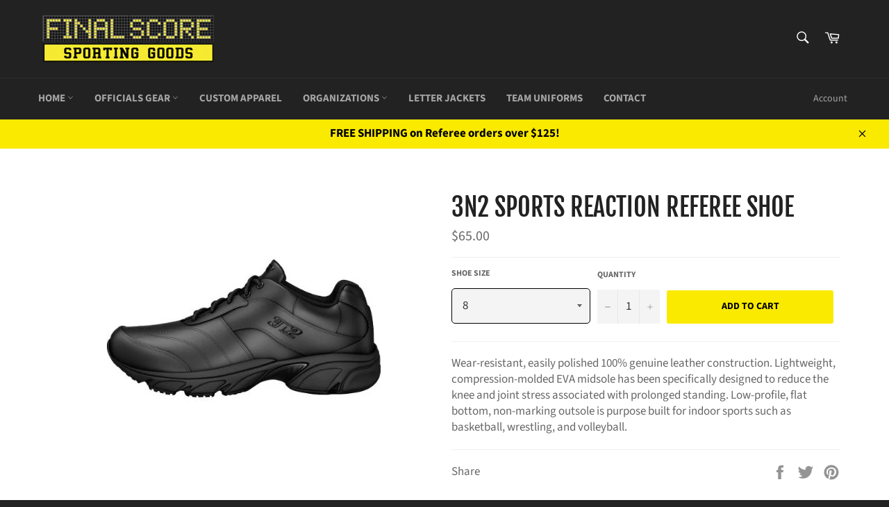

--- FILE ---
content_type: text/html; charset=utf-8
request_url: https://fssportinggoods.com/collections/wrestling/products/3n2-sports-reaction-referee-shoe
body_size: 24738
content:
<!doctype html>
<html class="no-js" lang="en">
<head>

  <meta charset="utf-8">
  <meta http-equiv="X-UA-Compatible" content="IE=edge,chrome=1">
  <meta name="viewport" content="width=device-width,initial-scale=1">
  <meta name="theme-color" content="#222222">

  
    <link rel="shortcut icon" href="//fssportinggoods.com/cdn/shop/files/favicon_32x32.jpg?v=1614302187" type="image/png">
  

  <link rel="canonical" href="https://fssportinggoods.com/products/3n2-sports-reaction-referee-shoe">
  <title>
  3n2 Sports Reaction Referee Shoe &ndash; Final Score Sporting Goods
  </title>

  
    <meta name="description" content="Wear-resistant, easily polished 100% genuine leather construction. Lightweight, compression-molded EVA midsole has been specifically designed to reduce the knee and joint stress associated with prolonged standing. Low-profile, flat bottom, non-marking outsole is purpose built for indoor sports such as basketball, wrest">
  

  <!-- /snippets/social-meta-tags.liquid -->




<meta property="og:site_name" content="Final Score Sporting Goods">
<meta property="og:url" content="https://fssportinggoods.com/products/3n2-sports-reaction-referee-shoe">
<meta property="og:title" content="3n2 Sports Reaction Referee Shoe">
<meta property="og:type" content="product">
<meta property="og:description" content="Wear-resistant, easily polished 100% genuine leather construction. Lightweight, compression-molded EVA midsole has been specifically designed to reduce the knee and joint stress associated with prolonged standing. Low-profile, flat bottom, non-marking outsole is purpose built for indoor sports such as basketball, wrest">

  <meta property="og:price:amount" content="65.00">
  <meta property="og:price:currency" content="USD">

<meta property="og:image" content="http://fssportinggoods.com/cdn/shop/products/3n2_20reaction_20referee_20shoe_202_1200x1200.jpg?v=1563302813">
<meta property="og:image:secure_url" content="https://fssportinggoods.com/cdn/shop/products/3n2_20reaction_20referee_20shoe_202_1200x1200.jpg?v=1563302813">


  <meta name="twitter:site" content="@https://www.fssportinggoods.com/images/twitter.png">

<meta name="twitter:card" content="summary_large_image">
<meta name="twitter:title" content="3n2 Sports Reaction Referee Shoe">
<meta name="twitter:description" content="Wear-resistant, easily polished 100% genuine leather construction. Lightweight, compression-molded EVA midsole has been specifically designed to reduce the knee and joint stress associated with prolonged standing. Low-profile, flat bottom, non-marking outsole is purpose built for indoor sports such as basketball, wrest">


  <script>
    document.documentElement.className = document.documentElement.className.replace('no-js', 'js');
  </script>

  <link href="//fssportinggoods.com/cdn/shop/t/2/assets/theme.scss.css?v=122500582916518759931762529077" rel="stylesheet" type="text/css" media="all" />

  <script>
    window.theme = window.theme || {};

    theme.strings = {
      stockAvailable: "1 available",
      addToCart: "Add to Cart",
      soldOut: "Sold Out",
      unavailable: "Unavailable",
      noStockAvailable: "The item could not be added to your cart because there are not enough in stock.",
      willNotShipUntil: "Will not ship until [date]",
      willBeInStockAfter: "Will be in stock after [date]",
      totalCartDiscount: "You're saving [savings]",
      addressError: "Error looking up that address",
      addressNoResults: "No results for that address",
      addressQueryLimit: "You have exceeded the Google API usage limit. Consider upgrading to a \u003ca href=\"https:\/\/developers.google.com\/maps\/premium\/usage-limits\"\u003ePremium Plan\u003c\/a\u003e.",
      authError: "There was a problem authenticating your Google Maps API Key.",
      slideNumber: "Slide [slide_number], current"
    };
  </script>

  <script src="//fssportinggoods.com/cdn/shop/t/2/assets/lazysizes.min.js?v=56045284683979784691563308037" async="async"></script>

  

  <script src="//fssportinggoods.com/cdn/shop/t/2/assets/vendor.js?v=59352919779726365461563308038" defer="defer"></script>

  
    <script>
      window.theme = window.theme || {};
      theme.moneyFormat = "${{amount}}";
    </script>
  

  <script src="//fssportinggoods.com/cdn/shop/t/2/assets/theme.js?v=33526341595114328801563308037" defer="defer"></script>

  <script>window.performance && window.performance.mark && window.performance.mark('shopify.content_for_header.start');</script><meta id="shopify-digital-wallet" name="shopify-digital-wallet" content="/8184758354/digital_wallets/dialog">
<meta name="shopify-checkout-api-token" content="34551a5d9cee777cf5f987a0527e02b8">
<link rel="alternate" type="application/json+oembed" href="https://fssportinggoods.com/products/3n2-sports-reaction-referee-shoe.oembed">
<script async="async" src="/checkouts/internal/preloads.js?locale=en-US"></script>
<link rel="preconnect" href="https://shop.app" crossorigin="anonymous">
<script async="async" src="https://shop.app/checkouts/internal/preloads.js?locale=en-US&shop_id=8184758354" crossorigin="anonymous"></script>
<script id="apple-pay-shop-capabilities" type="application/json">{"shopId":8184758354,"countryCode":"US","currencyCode":"USD","merchantCapabilities":["supports3DS"],"merchantId":"gid:\/\/shopify\/Shop\/8184758354","merchantName":"Final Score Sporting Goods","requiredBillingContactFields":["postalAddress","email"],"requiredShippingContactFields":["postalAddress","email"],"shippingType":"shipping","supportedNetworks":["visa","masterCard","amex","discover","elo","jcb"],"total":{"type":"pending","label":"Final Score Sporting Goods","amount":"1.00"},"shopifyPaymentsEnabled":true,"supportsSubscriptions":true}</script>
<script id="shopify-features" type="application/json">{"accessToken":"34551a5d9cee777cf5f987a0527e02b8","betas":["rich-media-storefront-analytics"],"domain":"fssportinggoods.com","predictiveSearch":true,"shopId":8184758354,"locale":"en"}</script>
<script>var Shopify = Shopify || {};
Shopify.shop = "final-score-sporting-goods.myshopify.com";
Shopify.locale = "en";
Shopify.currency = {"active":"USD","rate":"1.0"};
Shopify.country = "US";
Shopify.theme = {"name":"Venture","id":74154213458,"schema_name":"Venture","schema_version":"9.3.0","theme_store_id":775,"role":"main"};
Shopify.theme.handle = "null";
Shopify.theme.style = {"id":null,"handle":null};
Shopify.cdnHost = "fssportinggoods.com/cdn";
Shopify.routes = Shopify.routes || {};
Shopify.routes.root = "/";</script>
<script type="module">!function(o){(o.Shopify=o.Shopify||{}).modules=!0}(window);</script>
<script>!function(o){function n(){var o=[];function n(){o.push(Array.prototype.slice.apply(arguments))}return n.q=o,n}var t=o.Shopify=o.Shopify||{};t.loadFeatures=n(),t.autoloadFeatures=n()}(window);</script>
<script>
  window.ShopifyPay = window.ShopifyPay || {};
  window.ShopifyPay.apiHost = "shop.app\/pay";
  window.ShopifyPay.redirectState = null;
</script>
<script id="shop-js-analytics" type="application/json">{"pageType":"product"}</script>
<script defer="defer" async type="module" src="//fssportinggoods.com/cdn/shopifycloud/shop-js/modules/v2/client.init-shop-cart-sync_BdyHc3Nr.en.esm.js"></script>
<script defer="defer" async type="module" src="//fssportinggoods.com/cdn/shopifycloud/shop-js/modules/v2/chunk.common_Daul8nwZ.esm.js"></script>
<script type="module">
  await import("//fssportinggoods.com/cdn/shopifycloud/shop-js/modules/v2/client.init-shop-cart-sync_BdyHc3Nr.en.esm.js");
await import("//fssportinggoods.com/cdn/shopifycloud/shop-js/modules/v2/chunk.common_Daul8nwZ.esm.js");

  window.Shopify.SignInWithShop?.initShopCartSync?.({"fedCMEnabled":true,"windoidEnabled":true});

</script>
<script>
  window.Shopify = window.Shopify || {};
  if (!window.Shopify.featureAssets) window.Shopify.featureAssets = {};
  window.Shopify.featureAssets['shop-js'] = {"shop-cart-sync":["modules/v2/client.shop-cart-sync_QYOiDySF.en.esm.js","modules/v2/chunk.common_Daul8nwZ.esm.js"],"init-fed-cm":["modules/v2/client.init-fed-cm_DchLp9rc.en.esm.js","modules/v2/chunk.common_Daul8nwZ.esm.js"],"shop-button":["modules/v2/client.shop-button_OV7bAJc5.en.esm.js","modules/v2/chunk.common_Daul8nwZ.esm.js"],"init-windoid":["modules/v2/client.init-windoid_DwxFKQ8e.en.esm.js","modules/v2/chunk.common_Daul8nwZ.esm.js"],"shop-cash-offers":["modules/v2/client.shop-cash-offers_DWtL6Bq3.en.esm.js","modules/v2/chunk.common_Daul8nwZ.esm.js","modules/v2/chunk.modal_CQq8HTM6.esm.js"],"shop-toast-manager":["modules/v2/client.shop-toast-manager_CX9r1SjA.en.esm.js","modules/v2/chunk.common_Daul8nwZ.esm.js"],"init-shop-email-lookup-coordinator":["modules/v2/client.init-shop-email-lookup-coordinator_UhKnw74l.en.esm.js","modules/v2/chunk.common_Daul8nwZ.esm.js"],"pay-button":["modules/v2/client.pay-button_DzxNnLDY.en.esm.js","modules/v2/chunk.common_Daul8nwZ.esm.js"],"avatar":["modules/v2/client.avatar_BTnouDA3.en.esm.js"],"init-shop-cart-sync":["modules/v2/client.init-shop-cart-sync_BdyHc3Nr.en.esm.js","modules/v2/chunk.common_Daul8nwZ.esm.js"],"shop-login-button":["modules/v2/client.shop-login-button_D8B466_1.en.esm.js","modules/v2/chunk.common_Daul8nwZ.esm.js","modules/v2/chunk.modal_CQq8HTM6.esm.js"],"init-customer-accounts-sign-up":["modules/v2/client.init-customer-accounts-sign-up_C8fpPm4i.en.esm.js","modules/v2/client.shop-login-button_D8B466_1.en.esm.js","modules/v2/chunk.common_Daul8nwZ.esm.js","modules/v2/chunk.modal_CQq8HTM6.esm.js"],"init-shop-for-new-customer-accounts":["modules/v2/client.init-shop-for-new-customer-accounts_CVTO0Ztu.en.esm.js","modules/v2/client.shop-login-button_D8B466_1.en.esm.js","modules/v2/chunk.common_Daul8nwZ.esm.js","modules/v2/chunk.modal_CQq8HTM6.esm.js"],"init-customer-accounts":["modules/v2/client.init-customer-accounts_dRgKMfrE.en.esm.js","modules/v2/client.shop-login-button_D8B466_1.en.esm.js","modules/v2/chunk.common_Daul8nwZ.esm.js","modules/v2/chunk.modal_CQq8HTM6.esm.js"],"shop-follow-button":["modules/v2/client.shop-follow-button_CkZpjEct.en.esm.js","modules/v2/chunk.common_Daul8nwZ.esm.js","modules/v2/chunk.modal_CQq8HTM6.esm.js"],"lead-capture":["modules/v2/client.lead-capture_BntHBhfp.en.esm.js","modules/v2/chunk.common_Daul8nwZ.esm.js","modules/v2/chunk.modal_CQq8HTM6.esm.js"],"checkout-modal":["modules/v2/client.checkout-modal_CfxcYbTm.en.esm.js","modules/v2/chunk.common_Daul8nwZ.esm.js","modules/v2/chunk.modal_CQq8HTM6.esm.js"],"shop-login":["modules/v2/client.shop-login_Da4GZ2H6.en.esm.js","modules/v2/chunk.common_Daul8nwZ.esm.js","modules/v2/chunk.modal_CQq8HTM6.esm.js"],"payment-terms":["modules/v2/client.payment-terms_MV4M3zvL.en.esm.js","modules/v2/chunk.common_Daul8nwZ.esm.js","modules/v2/chunk.modal_CQq8HTM6.esm.js"]};
</script>
<script id="__st">var __st={"a":8184758354,"offset":-18000,"reqid":"ea738428-cbe2-4333-aa75-1d8b5bd48461-1769025665","pageurl":"fssportinggoods.com\/collections\/wrestling\/products\/3n2-sports-reaction-referee-shoe","u":"25acad7d2d1c","p":"product","rtyp":"product","rid":3946218946642};</script>
<script>window.ShopifyPaypalV4VisibilityTracking = true;</script>
<script id="captcha-bootstrap">!function(){'use strict';const t='contact',e='account',n='new_comment',o=[[t,t],['blogs',n],['comments',n],[t,'customer']],c=[[e,'customer_login'],[e,'guest_login'],[e,'recover_customer_password'],[e,'create_customer']],r=t=>t.map((([t,e])=>`form[action*='/${t}']:not([data-nocaptcha='true']) input[name='form_type'][value='${e}']`)).join(','),a=t=>()=>t?[...document.querySelectorAll(t)].map((t=>t.form)):[];function s(){const t=[...o],e=r(t);return a(e)}const i='password',u='form_key',d=['recaptcha-v3-token','g-recaptcha-response','h-captcha-response',i],f=()=>{try{return window.sessionStorage}catch{return}},m='__shopify_v',_=t=>t.elements[u];function p(t,e,n=!1){try{const o=window.sessionStorage,c=JSON.parse(o.getItem(e)),{data:r}=function(t){const{data:e,action:n}=t;return t[m]||n?{data:e,action:n}:{data:t,action:n}}(c);for(const[e,n]of Object.entries(r))t.elements[e]&&(t.elements[e].value=n);n&&o.removeItem(e)}catch(o){console.error('form repopulation failed',{error:o})}}const l='form_type',E='cptcha';function T(t){t.dataset[E]=!0}const w=window,h=w.document,L='Shopify',v='ce_forms',y='captcha';let A=!1;((t,e)=>{const n=(g='f06e6c50-85a8-45c8-87d0-21a2b65856fe',I='https://cdn.shopify.com/shopifycloud/storefront-forms-hcaptcha/ce_storefront_forms_captcha_hcaptcha.v1.5.2.iife.js',D={infoText:'Protected by hCaptcha',privacyText:'Privacy',termsText:'Terms'},(t,e,n)=>{const o=w[L][v],c=o.bindForm;if(c)return c(t,g,e,D).then(n);var r;o.q.push([[t,g,e,D],n]),r=I,A||(h.body.append(Object.assign(h.createElement('script'),{id:'captcha-provider',async:!0,src:r})),A=!0)});var g,I,D;w[L]=w[L]||{},w[L][v]=w[L][v]||{},w[L][v].q=[],w[L][y]=w[L][y]||{},w[L][y].protect=function(t,e){n(t,void 0,e),T(t)},Object.freeze(w[L][y]),function(t,e,n,w,h,L){const[v,y,A,g]=function(t,e,n){const i=e?o:[],u=t?c:[],d=[...i,...u],f=r(d),m=r(i),_=r(d.filter((([t,e])=>n.includes(e))));return[a(f),a(m),a(_),s()]}(w,h,L),I=t=>{const e=t.target;return e instanceof HTMLFormElement?e:e&&e.form},D=t=>v().includes(t);t.addEventListener('submit',(t=>{const e=I(t);if(!e)return;const n=D(e)&&!e.dataset.hcaptchaBound&&!e.dataset.recaptchaBound,o=_(e),c=g().includes(e)&&(!o||!o.value);(n||c)&&t.preventDefault(),c&&!n&&(function(t){try{if(!f())return;!function(t){const e=f();if(!e)return;const n=_(t);if(!n)return;const o=n.value;o&&e.removeItem(o)}(t);const e=Array.from(Array(32),(()=>Math.random().toString(36)[2])).join('');!function(t,e){_(t)||t.append(Object.assign(document.createElement('input'),{type:'hidden',name:u})),t.elements[u].value=e}(t,e),function(t,e){const n=f();if(!n)return;const o=[...t.querySelectorAll(`input[type='${i}']`)].map((({name:t})=>t)),c=[...d,...o],r={};for(const[a,s]of new FormData(t).entries())c.includes(a)||(r[a]=s);n.setItem(e,JSON.stringify({[m]:1,action:t.action,data:r}))}(t,e)}catch(e){console.error('failed to persist form',e)}}(e),e.submit())}));const S=(t,e)=>{t&&!t.dataset[E]&&(n(t,e.some((e=>e===t))),T(t))};for(const o of['focusin','change'])t.addEventListener(o,(t=>{const e=I(t);D(e)&&S(e,y())}));const B=e.get('form_key'),M=e.get(l),P=B&&M;t.addEventListener('DOMContentLoaded',(()=>{const t=y();if(P)for(const e of t)e.elements[l].value===M&&p(e,B);[...new Set([...A(),...v().filter((t=>'true'===t.dataset.shopifyCaptcha))])].forEach((e=>S(e,t)))}))}(h,new URLSearchParams(w.location.search),n,t,e,['guest_login'])})(!0,!0)}();</script>
<script integrity="sha256-4kQ18oKyAcykRKYeNunJcIwy7WH5gtpwJnB7kiuLZ1E=" data-source-attribution="shopify.loadfeatures" defer="defer" src="//fssportinggoods.com/cdn/shopifycloud/storefront/assets/storefront/load_feature-a0a9edcb.js" crossorigin="anonymous"></script>
<script crossorigin="anonymous" defer="defer" src="//fssportinggoods.com/cdn/shopifycloud/storefront/assets/shopify_pay/storefront-65b4c6d7.js?v=20250812"></script>
<script data-source-attribution="shopify.dynamic_checkout.dynamic.init">var Shopify=Shopify||{};Shopify.PaymentButton=Shopify.PaymentButton||{isStorefrontPortableWallets:!0,init:function(){window.Shopify.PaymentButton.init=function(){};var t=document.createElement("script");t.src="https://fssportinggoods.com/cdn/shopifycloud/portable-wallets/latest/portable-wallets.en.js",t.type="module",document.head.appendChild(t)}};
</script>
<script data-source-attribution="shopify.dynamic_checkout.buyer_consent">
  function portableWalletsHideBuyerConsent(e){var t=document.getElementById("shopify-buyer-consent"),n=document.getElementById("shopify-subscription-policy-button");t&&n&&(t.classList.add("hidden"),t.setAttribute("aria-hidden","true"),n.removeEventListener("click",e))}function portableWalletsShowBuyerConsent(e){var t=document.getElementById("shopify-buyer-consent"),n=document.getElementById("shopify-subscription-policy-button");t&&n&&(t.classList.remove("hidden"),t.removeAttribute("aria-hidden"),n.addEventListener("click",e))}window.Shopify?.PaymentButton&&(window.Shopify.PaymentButton.hideBuyerConsent=portableWalletsHideBuyerConsent,window.Shopify.PaymentButton.showBuyerConsent=portableWalletsShowBuyerConsent);
</script>
<script data-source-attribution="shopify.dynamic_checkout.cart.bootstrap">document.addEventListener("DOMContentLoaded",(function(){function t(){return document.querySelector("shopify-accelerated-checkout-cart, shopify-accelerated-checkout")}if(t())Shopify.PaymentButton.init();else{new MutationObserver((function(e,n){t()&&(Shopify.PaymentButton.init(),n.disconnect())})).observe(document.body,{childList:!0,subtree:!0})}}));
</script>
<link id="shopify-accelerated-checkout-styles" rel="stylesheet" media="screen" href="https://fssportinggoods.com/cdn/shopifycloud/portable-wallets/latest/accelerated-checkout-backwards-compat.css" crossorigin="anonymous">
<style id="shopify-accelerated-checkout-cart">
        #shopify-buyer-consent {
  margin-top: 1em;
  display: inline-block;
  width: 100%;
}

#shopify-buyer-consent.hidden {
  display: none;
}

#shopify-subscription-policy-button {
  background: none;
  border: none;
  padding: 0;
  text-decoration: underline;
  font-size: inherit;
  cursor: pointer;
}

#shopify-subscription-policy-button::before {
  box-shadow: none;
}

      </style>

<script>window.performance && window.performance.mark && window.performance.mark('shopify.content_for_header.end');</script>
<link href="https://monorail-edge.shopifysvc.com" rel="dns-prefetch">
<script>(function(){if ("sendBeacon" in navigator && "performance" in window) {try {var session_token_from_headers = performance.getEntriesByType('navigation')[0].serverTiming.find(x => x.name == '_s').description;} catch {var session_token_from_headers = undefined;}var session_cookie_matches = document.cookie.match(/_shopify_s=([^;]*)/);var session_token_from_cookie = session_cookie_matches && session_cookie_matches.length === 2 ? session_cookie_matches[1] : "";var session_token = session_token_from_headers || session_token_from_cookie || "";function handle_abandonment_event(e) {var entries = performance.getEntries().filter(function(entry) {return /monorail-edge.shopifysvc.com/.test(entry.name);});if (!window.abandonment_tracked && entries.length === 0) {window.abandonment_tracked = true;var currentMs = Date.now();var navigation_start = performance.timing.navigationStart;var payload = {shop_id: 8184758354,url: window.location.href,navigation_start,duration: currentMs - navigation_start,session_token,page_type: "product"};window.navigator.sendBeacon("https://monorail-edge.shopifysvc.com/v1/produce", JSON.stringify({schema_id: "online_store_buyer_site_abandonment/1.1",payload: payload,metadata: {event_created_at_ms: currentMs,event_sent_at_ms: currentMs}}));}}window.addEventListener('pagehide', handle_abandonment_event);}}());</script>
<script id="web-pixels-manager-setup">(function e(e,d,r,n,o){if(void 0===o&&(o={}),!Boolean(null===(a=null===(i=window.Shopify)||void 0===i?void 0:i.analytics)||void 0===a?void 0:a.replayQueue)){var i,a;window.Shopify=window.Shopify||{};var t=window.Shopify;t.analytics=t.analytics||{};var s=t.analytics;s.replayQueue=[],s.publish=function(e,d,r){return s.replayQueue.push([e,d,r]),!0};try{self.performance.mark("wpm:start")}catch(e){}var l=function(){var e={modern:/Edge?\/(1{2}[4-9]|1[2-9]\d|[2-9]\d{2}|\d{4,})\.\d+(\.\d+|)|Firefox\/(1{2}[4-9]|1[2-9]\d|[2-9]\d{2}|\d{4,})\.\d+(\.\d+|)|Chrom(ium|e)\/(9{2}|\d{3,})\.\d+(\.\d+|)|(Maci|X1{2}).+ Version\/(15\.\d+|(1[6-9]|[2-9]\d|\d{3,})\.\d+)([,.]\d+|)( \(\w+\)|)( Mobile\/\w+|) Safari\/|Chrome.+OPR\/(9{2}|\d{3,})\.\d+\.\d+|(CPU[ +]OS|iPhone[ +]OS|CPU[ +]iPhone|CPU IPhone OS|CPU iPad OS)[ +]+(15[._]\d+|(1[6-9]|[2-9]\d|\d{3,})[._]\d+)([._]\d+|)|Android:?[ /-](13[3-9]|1[4-9]\d|[2-9]\d{2}|\d{4,})(\.\d+|)(\.\d+|)|Android.+Firefox\/(13[5-9]|1[4-9]\d|[2-9]\d{2}|\d{4,})\.\d+(\.\d+|)|Android.+Chrom(ium|e)\/(13[3-9]|1[4-9]\d|[2-9]\d{2}|\d{4,})\.\d+(\.\d+|)|SamsungBrowser\/([2-9]\d|\d{3,})\.\d+/,legacy:/Edge?\/(1[6-9]|[2-9]\d|\d{3,})\.\d+(\.\d+|)|Firefox\/(5[4-9]|[6-9]\d|\d{3,})\.\d+(\.\d+|)|Chrom(ium|e)\/(5[1-9]|[6-9]\d|\d{3,})\.\d+(\.\d+|)([\d.]+$|.*Safari\/(?![\d.]+ Edge\/[\d.]+$))|(Maci|X1{2}).+ Version\/(10\.\d+|(1[1-9]|[2-9]\d|\d{3,})\.\d+)([,.]\d+|)( \(\w+\)|)( Mobile\/\w+|) Safari\/|Chrome.+OPR\/(3[89]|[4-9]\d|\d{3,})\.\d+\.\d+|(CPU[ +]OS|iPhone[ +]OS|CPU[ +]iPhone|CPU IPhone OS|CPU iPad OS)[ +]+(10[._]\d+|(1[1-9]|[2-9]\d|\d{3,})[._]\d+)([._]\d+|)|Android:?[ /-](13[3-9]|1[4-9]\d|[2-9]\d{2}|\d{4,})(\.\d+|)(\.\d+|)|Mobile Safari.+OPR\/([89]\d|\d{3,})\.\d+\.\d+|Android.+Firefox\/(13[5-9]|1[4-9]\d|[2-9]\d{2}|\d{4,})\.\d+(\.\d+|)|Android.+Chrom(ium|e)\/(13[3-9]|1[4-9]\d|[2-9]\d{2}|\d{4,})\.\d+(\.\d+|)|Android.+(UC? ?Browser|UCWEB|U3)[ /]?(15\.([5-9]|\d{2,})|(1[6-9]|[2-9]\d|\d{3,})\.\d+)\.\d+|SamsungBrowser\/(5\.\d+|([6-9]|\d{2,})\.\d+)|Android.+MQ{2}Browser\/(14(\.(9|\d{2,})|)|(1[5-9]|[2-9]\d|\d{3,})(\.\d+|))(\.\d+|)|K[Aa][Ii]OS\/(3\.\d+|([4-9]|\d{2,})\.\d+)(\.\d+|)/},d=e.modern,r=e.legacy,n=navigator.userAgent;return n.match(d)?"modern":n.match(r)?"legacy":"unknown"}(),u="modern"===l?"modern":"legacy",c=(null!=n?n:{modern:"",legacy:""})[u],f=function(e){return[e.baseUrl,"/wpm","/b",e.hashVersion,"modern"===e.buildTarget?"m":"l",".js"].join("")}({baseUrl:d,hashVersion:r,buildTarget:u}),m=function(e){var d=e.version,r=e.bundleTarget,n=e.surface,o=e.pageUrl,i=e.monorailEndpoint;return{emit:function(e){var a=e.status,t=e.errorMsg,s=(new Date).getTime(),l=JSON.stringify({metadata:{event_sent_at_ms:s},events:[{schema_id:"web_pixels_manager_load/3.1",payload:{version:d,bundle_target:r,page_url:o,status:a,surface:n,error_msg:t},metadata:{event_created_at_ms:s}}]});if(!i)return console&&console.warn&&console.warn("[Web Pixels Manager] No Monorail endpoint provided, skipping logging."),!1;try{return self.navigator.sendBeacon.bind(self.navigator)(i,l)}catch(e){}var u=new XMLHttpRequest;try{return u.open("POST",i,!0),u.setRequestHeader("Content-Type","text/plain"),u.send(l),!0}catch(e){return console&&console.warn&&console.warn("[Web Pixels Manager] Got an unhandled error while logging to Monorail."),!1}}}}({version:r,bundleTarget:l,surface:e.surface,pageUrl:self.location.href,monorailEndpoint:e.monorailEndpoint});try{o.browserTarget=l,function(e){var d=e.src,r=e.async,n=void 0===r||r,o=e.onload,i=e.onerror,a=e.sri,t=e.scriptDataAttributes,s=void 0===t?{}:t,l=document.createElement("script"),u=document.querySelector("head"),c=document.querySelector("body");if(l.async=n,l.src=d,a&&(l.integrity=a,l.crossOrigin="anonymous"),s)for(var f in s)if(Object.prototype.hasOwnProperty.call(s,f))try{l.dataset[f]=s[f]}catch(e){}if(o&&l.addEventListener("load",o),i&&l.addEventListener("error",i),u)u.appendChild(l);else{if(!c)throw new Error("Did not find a head or body element to append the script");c.appendChild(l)}}({src:f,async:!0,onload:function(){if(!function(){var e,d;return Boolean(null===(d=null===(e=window.Shopify)||void 0===e?void 0:e.analytics)||void 0===d?void 0:d.initialized)}()){var d=window.webPixelsManager.init(e)||void 0;if(d){var r=window.Shopify.analytics;r.replayQueue.forEach((function(e){var r=e[0],n=e[1],o=e[2];d.publishCustomEvent(r,n,o)})),r.replayQueue=[],r.publish=d.publishCustomEvent,r.visitor=d.visitor,r.initialized=!0}}},onerror:function(){return m.emit({status:"failed",errorMsg:"".concat(f," has failed to load")})},sri:function(e){var d=/^sha384-[A-Za-z0-9+/=]+$/;return"string"==typeof e&&d.test(e)}(c)?c:"",scriptDataAttributes:o}),m.emit({status:"loading"})}catch(e){m.emit({status:"failed",errorMsg:(null==e?void 0:e.message)||"Unknown error"})}}})({shopId: 8184758354,storefrontBaseUrl: "https://fssportinggoods.com",extensionsBaseUrl: "https://extensions.shopifycdn.com/cdn/shopifycloud/web-pixels-manager",monorailEndpoint: "https://monorail-edge.shopifysvc.com/unstable/produce_batch",surface: "storefront-renderer",enabledBetaFlags: ["2dca8a86"],webPixelsConfigList: [{"id":"88801362","eventPayloadVersion":"v1","runtimeContext":"LAX","scriptVersion":"1","type":"CUSTOM","privacyPurposes":["ANALYTICS"],"name":"Google Analytics tag (migrated)"},{"id":"shopify-app-pixel","configuration":"{}","eventPayloadVersion":"v1","runtimeContext":"STRICT","scriptVersion":"0450","apiClientId":"shopify-pixel","type":"APP","privacyPurposes":["ANALYTICS","MARKETING"]},{"id":"shopify-custom-pixel","eventPayloadVersion":"v1","runtimeContext":"LAX","scriptVersion":"0450","apiClientId":"shopify-pixel","type":"CUSTOM","privacyPurposes":["ANALYTICS","MARKETING"]}],isMerchantRequest: false,initData: {"shop":{"name":"Final Score Sporting Goods","paymentSettings":{"currencyCode":"USD"},"myshopifyDomain":"final-score-sporting-goods.myshopify.com","countryCode":"US","storefrontUrl":"https:\/\/fssportinggoods.com"},"customer":null,"cart":null,"checkout":null,"productVariants":[{"price":{"amount":65.0,"currencyCode":"USD"},"product":{"title":"3n2 Sports Reaction Referee Shoe","vendor":"vendor-unknown","id":"3946218946642","untranslatedTitle":"3n2 Sports Reaction Referee Shoe","url":"\/products\/3n2-sports-reaction-referee-shoe","type":"Officials Uniforms And Equipment"},"id":"42158448017490","image":{"src":"\/\/fssportinggoods.com\/cdn\/shop\/products\/3n2_20reaction_20referee_20shoe_202.jpg?v=1563302813"},"sku":null,"title":"8","untranslatedTitle":"8"},{"price":{"amount":65.0,"currencyCode":"USD"},"product":{"title":"3n2 Sports Reaction Referee Shoe","vendor":"vendor-unknown","id":"3946218946642","untranslatedTitle":"3n2 Sports Reaction Referee Shoe","url":"\/products\/3n2-sports-reaction-referee-shoe","type":"Officials Uniforms And Equipment"},"id":"42158448050258","image":{"src":"\/\/fssportinggoods.com\/cdn\/shop\/products\/3n2_20reaction_20referee_20shoe_202.jpg?v=1563302813"},"sku":null,"title":"8.5","untranslatedTitle":"8.5"},{"price":{"amount":65.0,"currencyCode":"USD"},"product":{"title":"3n2 Sports Reaction Referee Shoe","vendor":"vendor-unknown","id":"3946218946642","untranslatedTitle":"3n2 Sports Reaction Referee Shoe","url":"\/products\/3n2-sports-reaction-referee-shoe","type":"Officials Uniforms And Equipment"},"id":"29480226455634","image":{"src":"\/\/fssportinggoods.com\/cdn\/shop\/products\/3n2_20reaction_20referee_20shoe_202.jpg?v=1563302813"},"sku":"7365-01","title":"9","untranslatedTitle":"9"},{"price":{"amount":65.0,"currencyCode":"USD"},"product":{"title":"3n2 Sports Reaction Referee Shoe","vendor":"vendor-unknown","id":"3946218946642","untranslatedTitle":"3n2 Sports Reaction Referee Shoe","url":"\/products\/3n2-sports-reaction-referee-shoe","type":"Officials Uniforms And Equipment"},"id":"29480226488402","image":{"src":"\/\/fssportinggoods.com\/cdn\/shop\/products\/3n2_20reaction_20referee_20shoe_202.jpg?v=1563302813"},"sku":"7365-02","title":"9.5","untranslatedTitle":"9.5"},{"price":{"amount":65.0,"currencyCode":"USD"},"product":{"title":"3n2 Sports Reaction Referee Shoe","vendor":"vendor-unknown","id":"3946218946642","untranslatedTitle":"3n2 Sports Reaction Referee Shoe","url":"\/products\/3n2-sports-reaction-referee-shoe","type":"Officials Uniforms And Equipment"},"id":"29480226521170","image":{"src":"\/\/fssportinggoods.com\/cdn\/shop\/products\/3n2_20reaction_20referee_20shoe_202.jpg?v=1563302813"},"sku":"7365-03","title":"10","untranslatedTitle":"10"},{"price":{"amount":65.0,"currencyCode":"USD"},"product":{"title":"3n2 Sports Reaction Referee Shoe","vendor":"vendor-unknown","id":"3946218946642","untranslatedTitle":"3n2 Sports Reaction Referee Shoe","url":"\/products\/3n2-sports-reaction-referee-shoe","type":"Officials Uniforms And Equipment"},"id":"29480226586706","image":{"src":"\/\/fssportinggoods.com\/cdn\/shop\/products\/3n2_20reaction_20referee_20shoe_202.jpg?v=1563302813"},"sku":"7365-05","title":"11","untranslatedTitle":"11"},{"price":{"amount":65.0,"currencyCode":"USD"},"product":{"title":"3n2 Sports Reaction Referee Shoe","vendor":"vendor-unknown","id":"3946218946642","untranslatedTitle":"3n2 Sports Reaction Referee Shoe","url":"\/products\/3n2-sports-reaction-referee-shoe","type":"Officials Uniforms And Equipment"},"id":"29480226619474","image":{"src":"\/\/fssportinggoods.com\/cdn\/shop\/products\/3n2_20reaction_20referee_20shoe_202.jpg?v=1563302813"},"sku":"7365-06","title":"11.5","untranslatedTitle":"11.5"},{"price":{"amount":65.0,"currencyCode":"USD"},"product":{"title":"3n2 Sports Reaction Referee Shoe","vendor":"vendor-unknown","id":"3946218946642","untranslatedTitle":"3n2 Sports Reaction Referee Shoe","url":"\/products\/3n2-sports-reaction-referee-shoe","type":"Officials Uniforms And Equipment"},"id":"29480226652242","image":{"src":"\/\/fssportinggoods.com\/cdn\/shop\/products\/3n2_20reaction_20referee_20shoe_202.jpg?v=1563302813"},"sku":"7365-07","title":"12","untranslatedTitle":"12"},{"price":{"amount":65.0,"currencyCode":"USD"},"product":{"title":"3n2 Sports Reaction Referee Shoe","vendor":"vendor-unknown","id":"3946218946642","untranslatedTitle":"3n2 Sports Reaction Referee Shoe","url":"\/products\/3n2-sports-reaction-referee-shoe","type":"Officials Uniforms And Equipment"},"id":"29480226685010","image":{"src":"\/\/fssportinggoods.com\/cdn\/shop\/products\/3n2_20reaction_20referee_20shoe_202.jpg?v=1563302813"},"sku":"7365-08","title":"12.5","untranslatedTitle":"12.5"},{"price":{"amount":65.0,"currencyCode":"USD"},"product":{"title":"3n2 Sports Reaction Referee Shoe","vendor":"vendor-unknown","id":"3946218946642","untranslatedTitle":"3n2 Sports Reaction Referee Shoe","url":"\/products\/3n2-sports-reaction-referee-shoe","type":"Officials Uniforms And Equipment"},"id":"42158451949650","image":{"src":"\/\/fssportinggoods.com\/cdn\/shop\/products\/3n2_20reaction_20referee_20shoe_202.jpg?v=1563302813"},"sku":null,"title":"13","untranslatedTitle":"13"},{"price":{"amount":65.0,"currencyCode":"USD"},"product":{"title":"3n2 Sports Reaction Referee Shoe","vendor":"vendor-unknown","id":"3946218946642","untranslatedTitle":"3n2 Sports Reaction Referee Shoe","url":"\/products\/3n2-sports-reaction-referee-shoe","type":"Officials Uniforms And Equipment"},"id":"29480226750546","image":{"src":"\/\/fssportinggoods.com\/cdn\/shop\/products\/3n2_20reaction_20referee_20shoe_202.jpg?v=1563302813"},"sku":"7365-10","title":"14","untranslatedTitle":"14"},{"price":{"amount":65.0,"currencyCode":"USD"},"product":{"title":"3n2 Sports Reaction Referee Shoe","vendor":"vendor-unknown","id":"3946218946642","untranslatedTitle":"3n2 Sports Reaction Referee Shoe","url":"\/products\/3n2-sports-reaction-referee-shoe","type":"Officials Uniforms And Equipment"},"id":"29480226783314","image":{"src":"\/\/fssportinggoods.com\/cdn\/shop\/products\/3n2_20reaction_20referee_20shoe_202.jpg?v=1563302813"},"sku":"7365-11","title":"15","untranslatedTitle":"15"}],"purchasingCompany":null},},"https://fssportinggoods.com/cdn","fcfee988w5aeb613cpc8e4bc33m6693e112",{"modern":"","legacy":""},{"shopId":"8184758354","storefrontBaseUrl":"https:\/\/fssportinggoods.com","extensionBaseUrl":"https:\/\/extensions.shopifycdn.com\/cdn\/shopifycloud\/web-pixels-manager","surface":"storefront-renderer","enabledBetaFlags":"[\"2dca8a86\"]","isMerchantRequest":"false","hashVersion":"fcfee988w5aeb613cpc8e4bc33m6693e112","publish":"custom","events":"[[\"page_viewed\",{}],[\"product_viewed\",{\"productVariant\":{\"price\":{\"amount\":65.0,\"currencyCode\":\"USD\"},\"product\":{\"title\":\"3n2 Sports Reaction Referee Shoe\",\"vendor\":\"vendor-unknown\",\"id\":\"3946218946642\",\"untranslatedTitle\":\"3n2 Sports Reaction Referee Shoe\",\"url\":\"\/products\/3n2-sports-reaction-referee-shoe\",\"type\":\"Officials Uniforms And Equipment\"},\"id\":\"42158448017490\",\"image\":{\"src\":\"\/\/fssportinggoods.com\/cdn\/shop\/products\/3n2_20reaction_20referee_20shoe_202.jpg?v=1563302813\"},\"sku\":null,\"title\":\"8\",\"untranslatedTitle\":\"8\"}}]]"});</script><script>
  window.ShopifyAnalytics = window.ShopifyAnalytics || {};
  window.ShopifyAnalytics.meta = window.ShopifyAnalytics.meta || {};
  window.ShopifyAnalytics.meta.currency = 'USD';
  var meta = {"product":{"id":3946218946642,"gid":"gid:\/\/shopify\/Product\/3946218946642","vendor":"vendor-unknown","type":"Officials Uniforms And Equipment","handle":"3n2-sports-reaction-referee-shoe","variants":[{"id":42158448017490,"price":6500,"name":"3n2 Sports Reaction Referee Shoe - 8","public_title":"8","sku":null},{"id":42158448050258,"price":6500,"name":"3n2 Sports Reaction Referee Shoe - 8.5","public_title":"8.5","sku":null},{"id":29480226455634,"price":6500,"name":"3n2 Sports Reaction Referee Shoe - 9","public_title":"9","sku":"7365-01"},{"id":29480226488402,"price":6500,"name":"3n2 Sports Reaction Referee Shoe - 9.5","public_title":"9.5","sku":"7365-02"},{"id":29480226521170,"price":6500,"name":"3n2 Sports Reaction Referee Shoe - 10","public_title":"10","sku":"7365-03"},{"id":29480226586706,"price":6500,"name":"3n2 Sports Reaction Referee Shoe - 11","public_title":"11","sku":"7365-05"},{"id":29480226619474,"price":6500,"name":"3n2 Sports Reaction Referee Shoe - 11.5","public_title":"11.5","sku":"7365-06"},{"id":29480226652242,"price":6500,"name":"3n2 Sports Reaction Referee Shoe - 12","public_title":"12","sku":"7365-07"},{"id":29480226685010,"price":6500,"name":"3n2 Sports Reaction Referee Shoe - 12.5","public_title":"12.5","sku":"7365-08"},{"id":42158451949650,"price":6500,"name":"3n2 Sports Reaction Referee Shoe - 13","public_title":"13","sku":null},{"id":29480226750546,"price":6500,"name":"3n2 Sports Reaction Referee Shoe - 14","public_title":"14","sku":"7365-10"},{"id":29480226783314,"price":6500,"name":"3n2 Sports Reaction Referee Shoe - 15","public_title":"15","sku":"7365-11"}],"remote":false},"page":{"pageType":"product","resourceType":"product","resourceId":3946218946642,"requestId":"ea738428-cbe2-4333-aa75-1d8b5bd48461-1769025665"}};
  for (var attr in meta) {
    window.ShopifyAnalytics.meta[attr] = meta[attr];
  }
</script>
<script class="analytics">
  (function () {
    var customDocumentWrite = function(content) {
      var jquery = null;

      if (window.jQuery) {
        jquery = window.jQuery;
      } else if (window.Checkout && window.Checkout.$) {
        jquery = window.Checkout.$;
      }

      if (jquery) {
        jquery('body').append(content);
      }
    };

    var hasLoggedConversion = function(token) {
      if (token) {
        return document.cookie.indexOf('loggedConversion=' + token) !== -1;
      }
      return false;
    }

    var setCookieIfConversion = function(token) {
      if (token) {
        var twoMonthsFromNow = new Date(Date.now());
        twoMonthsFromNow.setMonth(twoMonthsFromNow.getMonth() + 2);

        document.cookie = 'loggedConversion=' + token + '; expires=' + twoMonthsFromNow;
      }
    }

    var trekkie = window.ShopifyAnalytics.lib = window.trekkie = window.trekkie || [];
    if (trekkie.integrations) {
      return;
    }
    trekkie.methods = [
      'identify',
      'page',
      'ready',
      'track',
      'trackForm',
      'trackLink'
    ];
    trekkie.factory = function(method) {
      return function() {
        var args = Array.prototype.slice.call(arguments);
        args.unshift(method);
        trekkie.push(args);
        return trekkie;
      };
    };
    for (var i = 0; i < trekkie.methods.length; i++) {
      var key = trekkie.methods[i];
      trekkie[key] = trekkie.factory(key);
    }
    trekkie.load = function(config) {
      trekkie.config = config || {};
      trekkie.config.initialDocumentCookie = document.cookie;
      var first = document.getElementsByTagName('script')[0];
      var script = document.createElement('script');
      script.type = 'text/javascript';
      script.onerror = function(e) {
        var scriptFallback = document.createElement('script');
        scriptFallback.type = 'text/javascript';
        scriptFallback.onerror = function(error) {
                var Monorail = {
      produce: function produce(monorailDomain, schemaId, payload) {
        var currentMs = new Date().getTime();
        var event = {
          schema_id: schemaId,
          payload: payload,
          metadata: {
            event_created_at_ms: currentMs,
            event_sent_at_ms: currentMs
          }
        };
        return Monorail.sendRequest("https://" + monorailDomain + "/v1/produce", JSON.stringify(event));
      },
      sendRequest: function sendRequest(endpointUrl, payload) {
        // Try the sendBeacon API
        if (window && window.navigator && typeof window.navigator.sendBeacon === 'function' && typeof window.Blob === 'function' && !Monorail.isIos12()) {
          var blobData = new window.Blob([payload], {
            type: 'text/plain'
          });

          if (window.navigator.sendBeacon(endpointUrl, blobData)) {
            return true;
          } // sendBeacon was not successful

        } // XHR beacon

        var xhr = new XMLHttpRequest();

        try {
          xhr.open('POST', endpointUrl);
          xhr.setRequestHeader('Content-Type', 'text/plain');
          xhr.send(payload);
        } catch (e) {
          console.log(e);
        }

        return false;
      },
      isIos12: function isIos12() {
        return window.navigator.userAgent.lastIndexOf('iPhone; CPU iPhone OS 12_') !== -1 || window.navigator.userAgent.lastIndexOf('iPad; CPU OS 12_') !== -1;
      }
    };
    Monorail.produce('monorail-edge.shopifysvc.com',
      'trekkie_storefront_load_errors/1.1',
      {shop_id: 8184758354,
      theme_id: 74154213458,
      app_name: "storefront",
      context_url: window.location.href,
      source_url: "//fssportinggoods.com/cdn/s/trekkie.storefront.cd680fe47e6c39ca5d5df5f0a32d569bc48c0f27.min.js"});

        };
        scriptFallback.async = true;
        scriptFallback.src = '//fssportinggoods.com/cdn/s/trekkie.storefront.cd680fe47e6c39ca5d5df5f0a32d569bc48c0f27.min.js';
        first.parentNode.insertBefore(scriptFallback, first);
      };
      script.async = true;
      script.src = '//fssportinggoods.com/cdn/s/trekkie.storefront.cd680fe47e6c39ca5d5df5f0a32d569bc48c0f27.min.js';
      first.parentNode.insertBefore(script, first);
    };
    trekkie.load(
      {"Trekkie":{"appName":"storefront","development":false,"defaultAttributes":{"shopId":8184758354,"isMerchantRequest":null,"themeId":74154213458,"themeCityHash":"13319464535338472624","contentLanguage":"en","currency":"USD","eventMetadataId":"752a070c-7d17-4c8a-bbb4-94ee077390b1"},"isServerSideCookieWritingEnabled":true,"monorailRegion":"shop_domain","enabledBetaFlags":["65f19447"]},"Session Attribution":{},"S2S":{"facebookCapiEnabled":false,"source":"trekkie-storefront-renderer","apiClientId":580111}}
    );

    var loaded = false;
    trekkie.ready(function() {
      if (loaded) return;
      loaded = true;

      window.ShopifyAnalytics.lib = window.trekkie;

      var originalDocumentWrite = document.write;
      document.write = customDocumentWrite;
      try { window.ShopifyAnalytics.merchantGoogleAnalytics.call(this); } catch(error) {};
      document.write = originalDocumentWrite;

      window.ShopifyAnalytics.lib.page(null,{"pageType":"product","resourceType":"product","resourceId":3946218946642,"requestId":"ea738428-cbe2-4333-aa75-1d8b5bd48461-1769025665","shopifyEmitted":true});

      var match = window.location.pathname.match(/checkouts\/(.+)\/(thank_you|post_purchase)/)
      var token = match? match[1]: undefined;
      if (!hasLoggedConversion(token)) {
        setCookieIfConversion(token);
        window.ShopifyAnalytics.lib.track("Viewed Product",{"currency":"USD","variantId":42158448017490,"productId":3946218946642,"productGid":"gid:\/\/shopify\/Product\/3946218946642","name":"3n2 Sports Reaction Referee Shoe - 8","price":"65.00","sku":null,"brand":"vendor-unknown","variant":"8","category":"Officials Uniforms And Equipment","nonInteraction":true,"remote":false},undefined,undefined,{"shopifyEmitted":true});
      window.ShopifyAnalytics.lib.track("monorail:\/\/trekkie_storefront_viewed_product\/1.1",{"currency":"USD","variantId":42158448017490,"productId":3946218946642,"productGid":"gid:\/\/shopify\/Product\/3946218946642","name":"3n2 Sports Reaction Referee Shoe - 8","price":"65.00","sku":null,"brand":"vendor-unknown","variant":"8","category":"Officials Uniforms And Equipment","nonInteraction":true,"remote":false,"referer":"https:\/\/fssportinggoods.com\/collections\/wrestling\/products\/3n2-sports-reaction-referee-shoe"});
      }
    });


        var eventsListenerScript = document.createElement('script');
        eventsListenerScript.async = true;
        eventsListenerScript.src = "//fssportinggoods.com/cdn/shopifycloud/storefront/assets/shop_events_listener-3da45d37.js";
        document.getElementsByTagName('head')[0].appendChild(eventsListenerScript);

})();</script>
  <script>
  if (!window.ga || (window.ga && typeof window.ga !== 'function')) {
    window.ga = function ga() {
      (window.ga.q = window.ga.q || []).push(arguments);
      if (window.Shopify && window.Shopify.analytics && typeof window.Shopify.analytics.publish === 'function') {
        window.Shopify.analytics.publish("ga_stub_called", {}, {sendTo: "google_osp_migration"});
      }
      console.error("Shopify's Google Analytics stub called with:", Array.from(arguments), "\nSee https://help.shopify.com/manual/promoting-marketing/pixels/pixel-migration#google for more information.");
    };
    if (window.Shopify && window.Shopify.analytics && typeof window.Shopify.analytics.publish === 'function') {
      window.Shopify.analytics.publish("ga_stub_initialized", {}, {sendTo: "google_osp_migration"});
    }
  }
</script>
<script
  defer
  src="https://fssportinggoods.com/cdn/shopifycloud/perf-kit/shopify-perf-kit-3.0.4.min.js"
  data-application="storefront-renderer"
  data-shop-id="8184758354"
  data-render-region="gcp-us-central1"
  data-page-type="product"
  data-theme-instance-id="74154213458"
  data-theme-name="Venture"
  data-theme-version="9.3.0"
  data-monorail-region="shop_domain"
  data-resource-timing-sampling-rate="10"
  data-shs="true"
  data-shs-beacon="true"
  data-shs-export-with-fetch="true"
  data-shs-logs-sample-rate="1"
  data-shs-beacon-endpoint="https://fssportinggoods.com/api/collect"
></script>
</head>

<body class="template-product" >

  <a class="in-page-link visually-hidden skip-link" href="#MainContent">
    Skip to content
  </a>

  <div id="shopify-section-header" class="shopify-section"><style>
.site-header__logo img {
  max-width: 250px;
}
</style>

<div id="NavDrawer" class="drawer drawer--left">
  <div class="drawer__inner">
    <form action="/search" method="get" class="drawer__search" role="search">
      <input type="search" name="q" placeholder="Search" aria-label="Search" class="drawer__search-input">

      <button type="submit" class="text-link drawer__search-submit">
        <svg aria-hidden="true" focusable="false" role="presentation" class="icon icon-search" viewBox="0 0 32 32"><path fill="#444" d="M21.839 18.771a10.012 10.012 0 0 0 1.57-5.39c0-5.548-4.493-10.048-10.034-10.048-5.548 0-10.041 4.499-10.041 10.048s4.493 10.048 10.034 10.048c2.012 0 3.886-.594 5.456-1.61l.455-.317 7.165 7.165 2.223-2.263-7.158-7.165.33-.468zM18.995 7.767c1.498 1.498 2.322 3.49 2.322 5.608s-.825 4.11-2.322 5.608c-1.498 1.498-3.49 2.322-5.608 2.322s-4.11-.825-5.608-2.322c-1.498-1.498-2.322-3.49-2.322-5.608s.825-4.11 2.322-5.608c1.498-1.498 3.49-2.322 5.608-2.322s4.11.825 5.608 2.322z"/></svg>
        <span class="icon__fallback-text">Search</span>
      </button>
    </form>
    <ul class="drawer__nav">
      
        

        
          <li class="drawer__nav-item">
            <div class="drawer__nav-has-sublist">
              <a href="/"
                class="drawer__nav-link drawer__nav-link--top-level drawer__nav-link--split"
                id="DrawerLabel-home"
                
              >
                Home
              </a>
              <button type="button" aria-controls="DrawerLinklist-home" class="text-link drawer__nav-toggle-btn drawer__meganav-toggle" aria-label="Home Menu" aria-expanded="false">
                <span class="drawer__nav-toggle--open">
                  <svg aria-hidden="true" focusable="false" role="presentation" class="icon icon-plus" viewBox="0 0 22 21"><path d="M12 11.5h9.5v-2H12V0h-2v9.5H.5v2H10V21h2v-9.5z" fill="#000" fill-rule="evenodd"/></svg>
                </span>
                <span class="drawer__nav-toggle--close">
                  <svg aria-hidden="true" focusable="false" role="presentation" class="icon icon--wide icon-minus" viewBox="0 0 22 3"><path fill="#000" d="M21.5.5v2H.5v-2z" fill-rule="evenodd"/></svg>
                </span>
              </button>
            </div>

            <div class="meganav meganav--drawer" id="DrawerLinklist-home" aria-labelledby="DrawerLabel-home" role="navigation">
              <ul class="meganav__nav">
                <div class="grid grid--no-gutters meganav__scroller meganav__scroller--has-list">
  <div class="grid__item meganav__list">
    
      <li class="drawer__nav-item">
        
          <a href="/pages/about-final-score-sporting-goods" 
            class="drawer__nav-link meganav__link"
            
          >
            About
          </a>
        
      </li>
    
  </div>
</div>

              </ul>
            </div>
          </li>
        
      
        

        
          <li class="drawer__nav-item">
            <div class="drawer__nav-has-sublist">
              <a href="/pages/officials-uniforms-equipment-1"
                class="drawer__nav-link drawer__nav-link--top-level drawer__nav-link--split"
                id="DrawerLabel-officials-gear"
                
              >
                Officials Gear
              </a>
              <button type="button" aria-controls="DrawerLinklist-officials-gear" class="text-link drawer__nav-toggle-btn drawer__meganav-toggle" aria-label="Officials Gear Menu" aria-expanded="false">
                <span class="drawer__nav-toggle--open">
                  <svg aria-hidden="true" focusable="false" role="presentation" class="icon icon-plus" viewBox="0 0 22 21"><path d="M12 11.5h9.5v-2H12V0h-2v9.5H.5v2H10V21h2v-9.5z" fill="#000" fill-rule="evenodd"/></svg>
                </span>
                <span class="drawer__nav-toggle--close">
                  <svg aria-hidden="true" focusable="false" role="presentation" class="icon icon--wide icon-minus" viewBox="0 0 22 3"><path fill="#000" d="M21.5.5v2H.5v-2z" fill-rule="evenodd"/></svg>
                </span>
              </button>
            </div>

            <div class="meganav meganav--drawer" id="DrawerLinklist-officials-gear" aria-labelledby="DrawerLabel-officials-gear" role="navigation">
              <ul class="meganav__nav">
                <div class="grid grid--no-gutters meganav__scroller meganav__scroller--has-list">
  <div class="grid__item meganav__list">
    
      <li class="drawer__nav-item">
        
          <a href="/collections/ohsaa-apparel" 
            class="drawer__nav-link meganav__link"
            
          >
            OHSAA Apparel
          </a>
        
      </li>
    
      <li class="drawer__nav-item">
        
          <a href="/collections/umpire" 
            class="drawer__nav-link meganav__link"
            
          >
            Umpire
          </a>
        
      </li>
    
      <li class="drawer__nav-item">
        
          <a href="/collections/football" 
            class="drawer__nav-link meganav__link"
            
          >
            Football
          </a>
        
      </li>
    
      <li class="drawer__nav-item">
        
          <a href="/collections/basketball" 
            class="drawer__nav-link meganav__link"
            
          >
            Basketball
          </a>
        
      </li>
    
      <li class="drawer__nav-item">
        
          <a href="/collections/wrestling" 
            class="drawer__nav-link meganav__link meganav__link--active"
             aria-current="page"
          >
            Wrestling
          </a>
        
      </li>
    
      <li class="drawer__nav-item">
        
          <a href="/collections/lacrosse" 
            class="drawer__nav-link meganav__link"
            
          >
            Lacrosse
          </a>
        
      </li>
    
      <li class="drawer__nav-item">
        
          <a href="/collections/volleyball-referee-uniforms-equipment" 
            class="drawer__nav-link meganav__link"
            
          >
            Volleyball
          </a>
        
      </li>
    
      <li class="drawer__nav-item">
        
          <a href="/collections/gift-card" 
            class="drawer__nav-link meganav__link"
            
          >
            Gift Cards
          </a>
        
      </li>
    
      <li class="drawer__nav-item">
        
          <a href="/collections/funny-officials-shirts" 
            class="drawer__nav-link meganav__link"
            
          >
            Funny Officials Shirts
          </a>
        
      </li>
    
  </div>
</div>

              </ul>
            </div>
          </li>
        
      
        

        
          <li class="drawer__nav-item">
            <a href="/pages/custom-apparel"
              class="drawer__nav-link drawer__nav-link--top-level"
              
            >
              Custom Apparel
            </a>
          </li>
        
      
        

        
          <li class="drawer__nav-item">
            <div class="drawer__nav-has-sublist">
              <a href="/pages/custom-apparel-for-organizations"
                class="drawer__nav-link drawer__nav-link--top-level drawer__nav-link--split"
                id="DrawerLabel-organizations"
                
              >
                Organizations
              </a>
              <button type="button" aria-controls="DrawerLinklist-organizations" class="text-link drawer__nav-toggle-btn drawer__meganav-toggle" aria-label="Organizations Menu" aria-expanded="false">
                <span class="drawer__nav-toggle--open">
                  <svg aria-hidden="true" focusable="false" role="presentation" class="icon icon-plus" viewBox="0 0 22 21"><path d="M12 11.5h9.5v-2H12V0h-2v9.5H.5v2H10V21h2v-9.5z" fill="#000" fill-rule="evenodd"/></svg>
                </span>
                <span class="drawer__nav-toggle--close">
                  <svg aria-hidden="true" focusable="false" role="presentation" class="icon icon--wide icon-minus" viewBox="0 0 22 3"><path fill="#000" d="M21.5.5v2H.5v-2z" fill-rule="evenodd"/></svg>
                </span>
              </button>
            </div>

            <div class="meganav meganav--drawer" id="DrawerLinklist-organizations" aria-labelledby="DrawerLabel-organizations" role="navigation">
              <ul class="meganav__nav">
                <div class="grid grid--no-gutters meganav__scroller meganav__scroller--has-list">
  <div class="grid__item meganav__list">
    
      <li class="drawer__nav-item">
        
          <a href="/collections/st-albert-the-great" 
            class="drawer__nav-link meganav__link"
            
          >
            St. Albert the Great
          </a>
        
      </li>
    
      <li class="drawer__nav-item">
        
          <a href="/collections/parma-fire" 
            class="drawer__nav-link meganav__link"
            
          >
            PARMA FIRE
          </a>
        
      </li>
    
      <li class="drawer__nav-item">
        
          <a href="/collections/berea-service-dept" 
            class="drawer__nav-link meganav__link"
            
          >
            Berea Service Dept.
          </a>
        
      </li>
    
      <li class="drawer__nav-item">
        
          <a href="/collections/berea-water-department" 
            class="drawer__nav-link meganav__link"
            
          >
            Berea Water Department
          </a>
        
      </li>
    
      <li class="drawer__nav-item">
        
          <a href="/collections/usatf" 
            class="drawer__nav-link meganav__link"
            
          >
            USATF
          </a>
        
      </li>
    
      <li class="drawer__nav-item">
        
          <a href="/collections/global-village-academy" 
            class="drawer__nav-link meganav__link"
            
          >
            Global Village Academy
          </a>
        
      </li>
    
      <li class="drawer__nav-item">
        
          <a href="/collections/parma-service-dept" 
            class="drawer__nav-link meganav__link"
            
          >
            Parma Service Dept
          </a>
        
      </li>
    
      <li class="drawer__nav-item">
        
          <a href="/collections/north-royalton-1" 
            class="drawer__nav-link meganav__link"
            
          >
            North Royalton
          </a>
        
      </li>
    
  </div>
</div>

              </ul>
            </div>
          </li>
        
      
        

        
          <li class="drawer__nav-item">
            <a href="/pages/custom-varsity-letterman-jackets"
              class="drawer__nav-link drawer__nav-link--top-level"
              
            >
              Letter Jackets
            </a>
          </li>
        
      
        

        
          <li class="drawer__nav-item">
            <a href="/pages/custom-team-uniforms"
              class="drawer__nav-link drawer__nav-link--top-level"
              
            >
              Team Uniforms
            </a>
          </li>
        
      
        

        
          <li class="drawer__nav-item">
            <a href="/pages/contact-final-score-sporting-goods"
              class="drawer__nav-link drawer__nav-link--top-level"
              
            >
              Contact
            </a>
          </li>
        
      

      
        
          <li class="drawer__nav-item">
            <a href="/account/login" class="drawer__nav-link drawer__nav-link--top-level">
              Account
            </a>
          </li>
        
      
    </ul>
  </div>
</div>

<header class="site-header page-element is-moved-by-drawer" role="banner" data-section-id="header" data-section-type="header">
  <div class="site-header__upper page-width">
    <div class="grid grid--table">
      <div class="grid__item small--one-quarter medium-up--hide">
        <button type="button" class="text-link site-header__link js-drawer-open-left">
          <span class="site-header__menu-toggle--open">
            <svg aria-hidden="true" focusable="false" role="presentation" class="icon icon-hamburger" viewBox="0 0 32 32"><path fill="#444" d="M4.889 14.958h22.222v2.222H4.889v-2.222zM4.889 8.292h22.222v2.222H4.889V8.292zM4.889 21.625h22.222v2.222H4.889v-2.222z"/></svg>
          </span>
          <span class="site-header__menu-toggle--close">
            <svg aria-hidden="true" focusable="false" role="presentation" class="icon icon-close" viewBox="0 0 32 32"><path fill="#444" d="M25.313 8.55l-1.862-1.862-7.45 7.45-7.45-7.45L6.689 8.55l7.45 7.45-7.45 7.45 1.862 1.862 7.45-7.45 7.45 7.45 1.862-1.862-7.45-7.45z"/></svg>
          </span>
          <span class="icon__fallback-text">Site navigation</span>
        </button>
      </div>
      <div class="grid__item small--one-half medium-up--two-thirds small--text-center">
        
          <div class="site-header__logo h1" itemscope itemtype="http://schema.org/Organization">
        
          
            
            <a href="/" itemprop="url" class="site-header__logo-link">
              <img src="//fssportinggoods.com/cdn/shop/files/logo_250x.png?v=1614302186"
                   srcset="//fssportinggoods.com/cdn/shop/files/logo_250x.png?v=1614302186 1x, //fssportinggoods.com/cdn/shop/files/logo_250x@2x.png?v=1614302186 2x"
                   alt="Final Score Sporting Goods"
                   itemprop="logo">
            </a>
          
        
          </div>
        
      </div>

      <div class="grid__item small--one-quarter medium-up--one-third text-right">
        <div id="SiteNavSearchCart" class="site-header__search-cart-wrapper">
          <form action="/search" method="get" class="site-header__search small--hide" role="search">
            
              <label for="SiteNavSearch" class="visually-hidden">Search</label>
              <input type="search" name="q" id="SiteNavSearch" placeholder="Search" aria-label="Search" class="site-header__search-input">

            <button type="submit" class="text-link site-header__link site-header__search-submit">
              <svg aria-hidden="true" focusable="false" role="presentation" class="icon icon-search" viewBox="0 0 32 32"><path fill="#444" d="M21.839 18.771a10.012 10.012 0 0 0 1.57-5.39c0-5.548-4.493-10.048-10.034-10.048-5.548 0-10.041 4.499-10.041 10.048s4.493 10.048 10.034 10.048c2.012 0 3.886-.594 5.456-1.61l.455-.317 7.165 7.165 2.223-2.263-7.158-7.165.33-.468zM18.995 7.767c1.498 1.498 2.322 3.49 2.322 5.608s-.825 4.11-2.322 5.608c-1.498 1.498-3.49 2.322-5.608 2.322s-4.11-.825-5.608-2.322c-1.498-1.498-2.322-3.49-2.322-5.608s.825-4.11 2.322-5.608c1.498-1.498 3.49-2.322 5.608-2.322s4.11.825 5.608 2.322z"/></svg>
              <span class="icon__fallback-text">Search</span>
            </button>
          </form>

          <a href="/cart" class="site-header__link site-header__cart">
            <svg aria-hidden="true" focusable="false" role="presentation" class="icon icon-cart" viewBox="0 0 31 32"><path d="M14.568 25.629c-1.222 0-2.111.889-2.111 2.111 0 1.111 1 2.111 2.111 2.111 1.222 0 2.111-.889 2.111-2.111s-.889-2.111-2.111-2.111zm10.22 0c-1.222 0-2.111.889-2.111 2.111 0 1.111 1 2.111 2.111 2.111 1.222 0 2.111-.889 2.111-2.111s-.889-2.111-2.111-2.111zm2.555-3.777H12.457L7.347 7.078c-.222-.333-.555-.667-1-.667H1.792c-.667 0-1.111.444-1.111 1s.444 1 1.111 1h3.777l5.11 14.885c.111.444.555.666 1 .666h15.663c.555 0 1.111-.444 1.111-1 0-.666-.555-1.111-1.111-1.111zm2.333-11.442l-18.44-1.555h-.111c-.555 0-.777.333-.667.889l3.222 9.22c.222.555.889 1 1.444 1h13.441c.555 0 1.111-.444 1.222-1l.778-7.443c.111-.555-.333-1.111-.889-1.111zm-2 7.443H15.568l-2.333-6.776 15.108 1.222-.666 5.554z"/></svg>
            <span class="icon__fallback-text">Cart</span>
            <span class="site-header__cart-indicator hide"></span>
          </a>
        </div>
      </div>
    </div>
  </div>

  <div id="StickNavWrapper">
    <div id="StickyBar" class="sticky">
      <nav class="nav-bar small--hide" role="navigation" id="StickyNav">
        <div class="page-width">
          <div class="grid grid--table">
            
       
            
            <div class="grid__item four-fifths" id="SiteNavParent">
              <button type="button" class="hide text-link site-nav__link site-nav__link--compressed js-drawer-open-left" id="SiteNavCompressed">
                <svg aria-hidden="true" focusable="false" role="presentation" class="icon icon-hamburger" viewBox="0 0 32 32"><path fill="#444" d="M4.889 14.958h22.222v2.222H4.889v-2.222zM4.889 8.292h22.222v2.222H4.889V8.292zM4.889 21.625h22.222v2.222H4.889v-2.222z"/></svg>
                <span class="site-nav__link-menu-label">Menu</span>
                <span class="icon__fallback-text">Site navigation</span>
              </button>
              <ul class="site-nav list--inline" id="SiteNav">
                
                  

                  
                  
                  
                  

                  

                  
                  

                  
                    <li class="site-nav__item site-nav__item--no-columns" aria-haspopup="true">
                      <a href="/" class="site-nav__link site-nav__link-toggle" id="SiteNavLabel-home" aria-controls="SiteNavLinklist-home" aria-expanded="false">
                        Home
                        <svg aria-hidden="true" focusable="false" role="presentation" class="icon icon-arrow-down" viewBox="0 0 32 32"><path fill="#444" d="M26.984 8.5l1.516 1.617L16 23.5 3.5 10.117 5.008 8.5 16 20.258z"/></svg>
                      </a>

                      <div class="site-nav__dropdown meganav site-nav__dropdown--second-level" id="SiteNavLinklist-home" aria-labelledby="SiteNavLabel-home" role="navigation">
                        <ul class="meganav__nav page-width">
                          























<div class="grid grid--no-gutters meganav__scroller--has-list">
  <div class="grid__item meganav__list one-fifth">

    

    

    
      
      

      

      <li class="site-nav__dropdown-container">
        
        
        
        

        
          <a href="/pages/about-final-score-sporting-goods" class="meganav__link meganav__link--second-level">
            About
          </a>
        
      </li>

      
      
        
        
      
        
        
      
        
        
      
        
        
      
        
        
      
    
  </div>

  
</div>

                        </ul>
                      </div>
                    </li>
                  
                
                  

                  
                  
                  
                  

                  

                  
                  

                  
                    <li class="site-nav__item" aria-haspopup="true">
                      <a href="/pages/officials-uniforms-equipment-1" class="site-nav__link site-nav__link-toggle" id="SiteNavLabel-officials-gear" aria-controls="SiteNavLinklist-officials-gear" aria-expanded="false">
                        Officials Gear
                        <svg aria-hidden="true" focusable="false" role="presentation" class="icon icon-arrow-down" viewBox="0 0 32 32"><path fill="#444" d="M26.984 8.5l1.516 1.617L16 23.5 3.5 10.117 5.008 8.5 16 20.258z"/></svg>
                      </a>

                      <div class="site-nav__dropdown meganav site-nav__dropdown--second-level" id="SiteNavLinklist-officials-gear" aria-labelledby="SiteNavLabel-officials-gear" role="navigation">
                        <ul class="meganav__nav page-width">
                          























<div class="grid grid--no-gutters meganav__scroller--has-list meganav__list--multiple-columns">
  <div class="grid__item meganav__list one-fifth">

    

    

    
      
      

      

      <li class="site-nav__dropdown-container">
        
        
        
        

        
          <a href="/collections/ohsaa-apparel" class="meganav__link meganav__link--second-level">
            OHSAA Apparel
          </a>
        
      </li>

      
      
        
        
      
        
        
      
        
        
      
        
        
      
        
        
      
    
      
      

      

      <li class="site-nav__dropdown-container">
        
        
        
        

        
          <a href="/collections/umpire" class="meganav__link meganav__link--second-level">
            Umpire
          </a>
        
      </li>

      
      
        
        
      
        
        
      
        
        
      
        
        
      
        
        
      
    
      
      

      

      <li class="site-nav__dropdown-container">
        
        
        
        

        
          <a href="/collections/football" class="meganav__link meganav__link--second-level">
            Football
          </a>
        
      </li>

      
      
        
        
      
        
        
      
        
        
      
        
        
      
        
        
      
    
      
      

      

      <li class="site-nav__dropdown-container">
        
        
        
        

        
          <a href="/collections/basketball" class="meganav__link meganav__link--second-level">
            Basketball
          </a>
        
      </li>

      
      
        
        
      
        
        
      
        
        
      
        
        
      
        
        
      
    
      
      

      

      <li class="site-nav__dropdown-container">
        
        
        
        

        
          <a href="/collections/wrestling" class="meganav__link meganav__link--second-level meganav__link--active" aria-current="page">
            Wrestling
          </a>
        
      </li>

      
      
        
        
      
        
        
      
        
        
      
        
        
      
        
        
      
    
      
      

      

      <li class="site-nav__dropdown-container">
        
        
        
        

        
          <a href="/collections/lacrosse" class="meganav__link meganav__link--second-level">
            Lacrosse
          </a>
        
      </li>

      
      
        
        
      
        
        
      
        
        
      
        
        
      
        
        
      
    
      
      

      

      <li class="site-nav__dropdown-container">
        
        
        
        

        
          <a href="/collections/volleyball-referee-uniforms-equipment" class="meganav__link meganav__link--second-level">
            Volleyball
          </a>
        
      </li>

      
      
        
        
          
            </div>
            <div class="grid__item meganav__list one-fifth">
          
        
      
        
        
      
        
        
      
        
        
      
        
        
      
    
      
      

      

      <li class="site-nav__dropdown-container">
        
        
        
        

        
          <a href="/collections/gift-card" class="meganav__link meganav__link--second-level">
            Gift Cards
          </a>
        
      </li>

      
      
        
        
      
        
        
      
        
        
      
        
        
      
        
        
      
    
      
      

      

      <li class="site-nav__dropdown-container">
        
        
        
        

        
          <a href="/collections/funny-officials-shirts" class="meganav__link meganav__link--second-level">
            Funny Officials Shirts
          </a>
        
      </li>

      
      
        
        
      
        
        
      
        
        
      
        
        
      
        
        
      
    
  </div>

  
</div>

                        </ul>
                      </div>
                    </li>
                  
                
                  

                  
                  
                  
                  

                  

                  
                  

                  
                    <li class="site-nav__item">
                      <a href="/pages/custom-apparel" class="site-nav__link">
                        Custom Apparel
                      </a>
                    </li>
                  
                
                  

                  
                  
                  
                  

                  

                  
                  

                  
                    <li class="site-nav__item" aria-haspopup="true">
                      <a href="/pages/custom-apparel-for-organizations" class="site-nav__link site-nav__link-toggle" id="SiteNavLabel-organizations" aria-controls="SiteNavLinklist-organizations" aria-expanded="false">
                        Organizations
                        <svg aria-hidden="true" focusable="false" role="presentation" class="icon icon-arrow-down" viewBox="0 0 32 32"><path fill="#444" d="M26.984 8.5l1.516 1.617L16 23.5 3.5 10.117 5.008 8.5 16 20.258z"/></svg>
                      </a>

                      <div class="site-nav__dropdown meganav site-nav__dropdown--second-level" id="SiteNavLinklist-organizations" aria-labelledby="SiteNavLabel-organizations" role="navigation">
                        <ul class="meganav__nav page-width">
                          























<div class="grid grid--no-gutters meganav__scroller--has-list meganav__list--multiple-columns">
  <div class="grid__item meganav__list one-fifth">

    

    

    
      
      

      

      <li class="site-nav__dropdown-container">
        
        
        
        

        
          <a href="/collections/st-albert-the-great" class="meganav__link meganav__link--second-level">
            St. Albert the Great
          </a>
        
      </li>

      
      
        
        
      
        
        
      
        
        
      
        
        
      
        
        
      
    
      
      

      

      <li class="site-nav__dropdown-container">
        
        
        
        

        
          <a href="/collections/parma-fire" class="meganav__link meganav__link--second-level">
            PARMA FIRE
          </a>
        
      </li>

      
      
        
        
      
        
        
      
        
        
      
        
        
      
        
        
      
    
      
      

      

      <li class="site-nav__dropdown-container">
        
        
        
        

        
          <a href="/collections/berea-service-dept" class="meganav__link meganav__link--second-level">
            Berea Service Dept.
          </a>
        
      </li>

      
      
        
        
      
        
        
      
        
        
      
        
        
      
        
        
      
    
      
      

      

      <li class="site-nav__dropdown-container">
        
        
        
        

        
          <a href="/collections/berea-water-department" class="meganav__link meganav__link--second-level">
            Berea Water Department
          </a>
        
      </li>

      
      
        
        
      
        
        
      
        
        
      
        
        
      
        
        
      
    
      
      

      

      <li class="site-nav__dropdown-container">
        
        
        
        

        
          <a href="/collections/usatf" class="meganav__link meganav__link--second-level">
            USATF
          </a>
        
      </li>

      
      
        
        
      
        
        
      
        
        
      
        
        
      
        
        
      
    
      
      

      

      <li class="site-nav__dropdown-container">
        
        
        
        

        
          <a href="/collections/global-village-academy" class="meganav__link meganav__link--second-level">
            Global Village Academy
          </a>
        
      </li>

      
      
        
        
      
        
        
      
        
        
      
        
        
      
        
        
      
    
      
      

      

      <li class="site-nav__dropdown-container">
        
        
        
        

        
          <a href="/collections/parma-service-dept" class="meganav__link meganav__link--second-level">
            Parma Service Dept
          </a>
        
      </li>

      
      
        
        
          
            </div>
            <div class="grid__item meganav__list one-fifth">
          
        
      
        
        
      
        
        
      
        
        
      
        
        
      
    
      
      

      

      <li class="site-nav__dropdown-container">
        
        
        
        

        
          <a href="/collections/north-royalton-1" class="meganav__link meganav__link--second-level">
            North Royalton
          </a>
        
      </li>

      
      
        
        
      
        
        
      
        
        
      
        
        
      
        
        
      
    
  </div>

  
</div>

                        </ul>
                      </div>
                    </li>
                  
                
                  

                  
                  
                  
                  

                  

                  
                  

                  
                    <li class="site-nav__item">
                      <a href="/pages/custom-varsity-letterman-jackets" class="site-nav__link">
                        Letter Jackets
                      </a>
                    </li>
                  
                
                  

                  
                  
                  
                  

                  

                  
                  

                  
                    <li class="site-nav__item">
                      <a href="/pages/custom-team-uniforms" class="site-nav__link">
                        Team Uniforms
                      </a>
                    </li>
                  
                
                  

                  
                  
                  
                  

                  

                  
                  

                  
                    <li class="site-nav__item">
                      <a href="/pages/contact-final-score-sporting-goods" class="site-nav__link">
                        Contact
                      </a>
                    </li>
                  
                
              </ul>
            </div>
            
            
            
            <div class="grid__item one-fifth text-right">
              <div class="sticky-only" id="StickyNavSearchCart"></div>
              
                <div class="customer-login-links sticky-hidden">
                  
                    <a href="https://fssportinggoods.com/customer_authentication/redirect?locale=en&amp;region_country=US" id="customer_login_link">Account</a>
                  
                </div>
              
            </div>
          </div>
        </div>
      </nav>
      <div id="NotificationSuccess" class="notification notification--success" aria-hidden="true">
        <div class="page-width notification__inner notification__inner--has-link">
          <a href="/cart" class="notification__link">
            <span class="notification__message">Item added to cart. <span>View cart and check out</span>.</span>
          </a>
          <button type="button" class="text-link notification__close">
            <svg aria-hidden="true" focusable="false" role="presentation" class="icon icon-close" viewBox="0 0 32 32"><path fill="#444" d="M25.313 8.55l-1.862-1.862-7.45 7.45-7.45-7.45L6.689 8.55l7.45 7.45-7.45 7.45 1.862 1.862 7.45-7.45 7.45 7.45 1.862-1.862-7.45-7.45z"/></svg>
            <span class="icon__fallback-text">Close</span>
          </button>
        </div>
      </div>
      <div id="NotificationError" class="notification notification--error" aria-hidden="true">
        <div class="page-width notification__inner">
          <span class="notification__message notification__message--error" aria-live="assertive" aria-atomic="true"></span>
          <button type="button" class="text-link notification__close">
            <svg aria-hidden="true" focusable="false" role="presentation" class="icon icon-close" viewBox="0 0 32 32"><path fill="#444" d="M25.313 8.55l-1.862-1.862-7.45 7.45-7.45-7.45L6.689 8.55l7.45 7.45-7.45 7.45 1.862 1.862 7.45-7.45 7.45 7.45 1.862-1.862-7.45-7.45z"/></svg>
            <span class="icon__fallback-text">Close</span>
          </button>
        </div>
      </div>
    </div>
  </div>

  
    <div id="NotificationPromo" class="notification notification--promo" data-text="free-shipping-on-referee-orders-over-125">
      <div class="page-width notification__inner ">
        
          <span class="notification__message">FREE SHIPPING on Referee orders over $125!</span>
        
        <button type="button" class="text-link notification__close" id="NotificationPromoClose">
          <svg aria-hidden="true" focusable="false" role="presentation" class="icon icon-close" viewBox="0 0 32 32"><path fill="#444" d="M25.313 8.55l-1.862-1.862-7.45 7.45-7.45-7.45L6.689 8.55l7.45 7.45-7.45 7.45 1.862 1.862 7.45-7.45 7.45 7.45 1.862-1.862-7.45-7.45z"/></svg>
          <span class="icon__fallback-text">Close</span>
        </button>
      </div>
    </div>
  
</header>




</div>

  <div class="page-container page-element is-moved-by-drawer">
    <main class="main-content" id="MainContent" role="main">
      

<div id="shopify-section-product-template" class="shopify-section"><div class="page-width" itemscope itemtype="http://schema.org/Product" id="ProductSection-product-template" data-section-id="product-template" data-section-type="product" data-enable-history-state="true" data-ajax="true" data-stock="false">
  

  <meta itemprop="name" content="3n2 Sports Reaction Referee Shoe">
  <meta itemprop="url" content="https://fssportinggoods.com/products/3n2-sports-reaction-referee-shoe">
  <meta itemprop="image" content="//fssportinggoods.com/cdn/shop/products/3n2_20reaction_20referee_20shoe_202_600x600.jpg?v=1563302813">
  

  <div class="grid product-single">
    <div class="grid__item medium-up--one-half">
      <div class="photos">
        <div class="photos__item photos__item--main"><div class="product-single__photo product__photo-container product__photo-container-product-template js"
                 id="ProductPhoto"
                 style="max-width: 395px;"
                 data-image-id="12034279538770">
              <a href="//fssportinggoods.com/cdn/shop/products/3n2_20reaction_20referee_20shoe_202_1024x1024.jpg?v=1563302813"
                 class="js-modal-open-product-modal product__photo-wrapper product__photo-wrapper-product-template"
                 style="padding-top:100.0%;">
                
                <img class="lazyload"
                  src="//fssportinggoods.com/cdn/shop/products/3n2_20reaction_20referee_20shoe_202_150x150.jpg?v=1563302813"
                  data-src="//fssportinggoods.com/cdn/shop/products/3n2_20reaction_20referee_20shoe_202_{width}x.jpg?v=1563302813"
                  data-widths="[180, 240, 360, 480, 720, 960, 1080, 1296, 1512, 1728, 2048]"
                  data-aspectratio="1.0"
                  data-sizes="auto"
                  alt="3n2 Sports Reaction Referee Shoe">
              </a>
            </div><noscript>
            <a href="//fssportinggoods.com/cdn/shop/products/3n2_20reaction_20referee_20shoe_202_1024x1024.jpg?v=1563302813">
              <img src="//fssportinggoods.com/cdn/shop/products/3n2_20reaction_20referee_20shoe_202_480x480.jpg?v=1563302813" alt="3n2 Sports Reaction Referee Shoe" id="ProductPhotoImg-product-template">
            </a>
          </noscript>
        </div>
        
        
      </div>
    </div>

    <div class="grid__item medium-up--one-half" itemprop="offers" itemscope itemtype="http://schema.org/Offer">
      <div class="product-single__info-wrapper">
        <meta itemprop="priceCurrency" content="USD">
        <link itemprop="availability" href="http://schema.org/InStock">

        <div class="product-single__meta small--text-center">
          

          <h1 itemprop="name" class="product-single__title">3n2 Sports Reaction Referee Shoe</h1>

          <ul class="product-single__meta-list list--no-bullets list--inline">
            <li id="ProductSaleTag-product-template" class="hide">
              <div class="product-tag">
                Sale
              </div>
            </li>
            <li>
              
                <span class="visually-hidden">Regular price</span>
              
              <span id="ProductPrice-product-template" class="product-single__price" itemprop="price" content="65.0">
                $65.00
              </span>
            </li>
            
            
          </ul></div>

        <hr>

        

        

        <form method="post" action="/cart/add" id="AddToCartForm-product-template" accept-charset="UTF-8" class="product-form" enctype="multipart/form-data"><input type="hidden" name="form_type" value="product" /><input type="hidden" name="utf8" value="✓" />
          
            
              <div class="selector-wrapper js product-form__item">
                <label for="SingleOptionSelector-product-template-0">Shoe Size</label>
                <select class="single-option-selector single-option-selector-product-template product-form__input"
                  id="SingleOptionSelector-0"
                  data-name="Shoe Size"
                  data-index="option1">
                  
                    <option value="8" selected="selected">8</option>
                  
                    <option value="8.5">8.5</option>
                  
                    <option value="9">9</option>
                  
                    <option value="9.5">9.5</option>
                  
                    <option value="10">10</option>
                  
                    <option value="11">11</option>
                  
                    <option value="11.5">11.5</option>
                  
                    <option value="12">12</option>
                  
                    <option value="12.5">12.5</option>
                  
                    <option value="13">13</option>
                  
                    <option value="14">14</option>
                  
                    <option value="15">15</option>
                  
                </select>
              </div>
            
          

          <select name="id" id="ProductSelect-product-template" class="product-form__variants no-js">
            
              <option  selected="selected"  data-sku="" value="42158448017490" >
                
                  8 - $65.00 USD
                
              </option>
            
              <option  data-sku="" value="42158448050258" >
                
                  8.5 - $65.00 USD
                
              </option>
            
              <option  data-sku="7365-01" value="29480226455634"  disabled="disabled" >
                
                  9 - Sold Out
                
              </option>
            
              <option  data-sku="7365-02" value="29480226488402"  disabled="disabled" >
                
                  9.5 - Sold Out
                
              </option>
            
              <option  data-sku="7365-03" value="29480226521170"  disabled="disabled" >
                
                  10 - Sold Out
                
              </option>
            
              <option  data-sku="7365-05" value="29480226586706"  disabled="disabled" >
                
                  11 - Sold Out
                
              </option>
            
              <option  data-sku="7365-06" value="29480226619474" >
                
                  11.5 - $65.00 USD
                
              </option>
            
              <option  data-sku="7365-07" value="29480226652242"  disabled="disabled" >
                
                  12 - Sold Out
                
              </option>
            
              <option  data-sku="7365-08" value="29480226685010" >
                
                  12.5 - $65.00 USD
                
              </option>
            
              <option  data-sku="" value="42158451949650" >
                
                  13 - $65.00 USD
                
              </option>
            
              <option  data-sku="7365-10" value="29480226750546"  disabled="disabled" >
                
                  14 - Sold Out
                
              </option>
            
              <option  data-sku="7365-11" value="29480226783314" >
                
                  15 - $65.00 USD
                
              </option>
            
          </select>
          <div class="product-form__item product-form__item--quantity">
            <label for="Quantity">Quantity</label>
            <input type="number" id="Quantity" name="quantity" value="1" min="1" class="product-form__input product-form__quantity">
          </div>
          <div class="product-form__item product-form__item--submit">
            <button type="submit"
              name="add"
              id="AddToCart-product-template"
              class="btn btn--full product-form__cart-submit"
              >
              <span id="AddToCartText-product-template">
                
                  Add to Cart
                
              </span>
            </button>
            
          </div>
        <input type="hidden" name="product-id" value="3946218946642" /><input type="hidden" name="section-id" value="product-template" /></form>

        <hr>

        <div class="rte product-single__description" itemprop="description">
          Wear-resistant, easily polished 100% genuine leather construction. Lightweight, compression-molded EVA midsole has been specifically designed to reduce the knee and joint stress associated with prolonged standing. Low-profile, flat bottom, non-marking outsole is purpose built for indoor sports such as basketball, wrestling, and volleyball.
        </div>

        
          <hr>
          <!-- /snippets/social-sharing.liquid -->
<div class="social-sharing grid medium-up--grid--table">
  
    <div class="grid__item medium-up--one-third medium-up--text-left">
      <span class="social-sharing__title">Share</span>
    </div>
  
  <div class="grid__item medium-up--two-thirds medium-up--text-right">
    
      <a target="_blank" href="//www.facebook.com/sharer.php?u=https://fssportinggoods.com/products/3n2-sports-reaction-referee-shoe" class="social-sharing__link share-facebook" title="Share on Facebook">
        <svg aria-hidden="true" focusable="false" role="presentation" class="icon icon-facebook" viewBox="0 0 32 32"><path fill="#444" d="M18.222 11.556V8.91c0-1.194.264-1.799 2.118-1.799h2.326V2.667h-3.882c-4.757 0-6.326 2.181-6.326 5.924v2.965H9.333V16h3.125v13.333h5.764V16h3.917l.528-4.444h-4.444z"/></svg>
        <span class="share-title visually-hidden">Share on Facebook</span>
      </a>
    

    
      <a target="_blank" href="//twitter.com/share?text=3n2%20Sports%20Reaction%20Referee%20Shoe&amp;url=https://fssportinggoods.com/products/3n2-sports-reaction-referee-shoe" class="social-sharing__link share-twitter" title="Tweet on Twitter">
        <svg aria-hidden="true" focusable="false" role="presentation" class="icon icon-twitter" viewBox="0 0 32 32"><path fill="#444" d="M30.75 6.844c-1.087.481-2.25.806-3.475.956a6.079 6.079 0 0 0 2.663-3.35 12.02 12.02 0 0 1-3.844 1.469A6.044 6.044 0 0 0 21.675 4a6.052 6.052 0 0 0-6.05 6.056c0 .475.05.938.156 1.381A17.147 17.147 0 0 1 3.306 5.106a6.068 6.068 0 0 0 1.881 8.088c-1-.025-1.938-.3-2.75-.756v.075a6.056 6.056 0 0 0 4.856 5.937 6.113 6.113 0 0 1-1.594.212c-.388 0-.769-.038-1.138-.113a6.06 6.06 0 0 0 5.656 4.206 12.132 12.132 0 0 1-8.963 2.507A16.91 16.91 0 0 0 10.516 28c11.144 0 17.231-9.231 17.231-17.238 0-.262-.006-.525-.019-.781a12.325 12.325 0 0 0 3.019-3.138z"/></svg>
        <span class="share-title visually-hidden">Tweet on Twitter</span>
      </a>
    

    
      <a target="_blank" href="//pinterest.com/pin/create/button/?url=https://fssportinggoods.com/products/3n2-sports-reaction-referee-shoe&amp;media=//fssportinggoods.com/cdn/shop/products/3n2_20reaction_20referee_20shoe_202_1024x1024.jpg?v=1563302813&amp;description=3n2%20Sports%20Reaction%20Referee%20Shoe" class="social-sharing__link share-pinterest" title="Pin on Pinterest">
        <svg aria-hidden="true" focusable="false" role="presentation" class="icon icon-pinterest" viewBox="0 0 32 32"><path fill="#444" d="M16 2C8.269 2 2 8.269 2 16c0 5.731 3.45 10.656 8.381 12.825-.037-.975-.006-2.15.244-3.212l1.8-7.631s-.45-.894-.45-2.213c0-2.075 1.2-3.625 2.7-3.625 1.275 0 1.887.956 1.887 2.1 0 1.281-.819 3.194-1.238 4.969-.35 1.488.744 2.694 2.212 2.694 2.65 0 4.438-3.406 4.438-7.444 0-3.069-2.069-5.362-5.825-5.362-4.244 0-6.894 3.169-6.894 6.706 0 1.219.363 2.081.925 2.744.256.306.294.431.2.781-.069.256-.219.875-.287 1.125-.094.356-.381.481-.7.35-1.956-.8-2.869-2.938-2.869-5.35 0-3.975 3.356-8.744 10.006-8.744 5.344 0 8.863 3.869 8.863 8.019 0 5.494-3.056 9.594-7.556 9.594-1.512 0-2.931-.819-3.419-1.744 0 0-.813 3.225-.988 3.85-.294 1.081-.875 2.156-1.406 3 1.256.369 2.588.575 3.969.575 7.731 0 14-6.269 14-14 .006-7.738-6.262-14.006-13.994-14.006z"/></svg>
        <span class="share-title visually-hidden">Pin on Pinterest</span>
      </a>
    
  </div>
</div>

        
      </div>
    </div>
  </div>
</div>


  <script type="application/json" id="ProductJson-product-template">
    {"id":3946218946642,"title":"3n2 Sports Reaction Referee Shoe","handle":"3n2-sports-reaction-referee-shoe","description":"Wear-resistant, easily polished 100% genuine leather construction. Lightweight, compression-molded EVA midsole has been specifically designed to reduce the knee and joint stress associated with prolonged standing. Low-profile, flat bottom, non-marking outsole is purpose built for indoor sports such as basketball, wrestling, and volleyball.","published_at":"2019-07-16T14:46:33-04:00","created_at":"2019-07-16T14:46:33-04:00","vendor":"vendor-unknown","type":"Officials Uniforms And Equipment","tags":["Basketball","Shoes","Wrestling"],"price":6500,"price_min":6500,"price_max":6500,"available":true,"price_varies":false,"compare_at_price":null,"compare_at_price_min":0,"compare_at_price_max":0,"compare_at_price_varies":false,"variants":[{"id":42158448017490,"title":"8","option1":"8","option2":null,"option3":null,"sku":null,"requires_shipping":true,"taxable":true,"featured_image":{"id":12034279538770,"product_id":3946218946642,"position":1,"created_at":"2019-07-16T14:46:53-04:00","updated_at":"2019-07-16T14:46:53-04:00","alt":"3n2 Sports Reaction Referee Shoe","width":395,"height":395,"src":"\/\/fssportinggoods.com\/cdn\/shop\/products\/3n2_20reaction_20referee_20shoe_202.jpg?v=1563302813","variant_ids":[29480226455634,29480226488402,29480226521170,29480226586706,29480226619474,29480226652242,29480226685010,29480226750546,29480226783314,42158448017490,42158448050258]},"available":true,"name":"3n2 Sports Reaction Referee Shoe - 8","public_title":"8","options":["8"],"price":6500,"weight":1588,"compare_at_price":null,"inventory_management":"shopify","barcode":"","featured_media":{"alt":"3n2 Sports Reaction Referee Shoe","id":1775030829138,"position":1,"preview_image":{"aspect_ratio":1.0,"height":395,"width":395,"src":"\/\/fssportinggoods.com\/cdn\/shop\/products\/3n2_20reaction_20referee_20shoe_202.jpg?v=1563302813"}},"requires_selling_plan":false,"selling_plan_allocations":[]},{"id":42158448050258,"title":"8.5","option1":"8.5","option2":null,"option3":null,"sku":null,"requires_shipping":true,"taxable":true,"featured_image":{"id":12034279538770,"product_id":3946218946642,"position":1,"created_at":"2019-07-16T14:46:53-04:00","updated_at":"2019-07-16T14:46:53-04:00","alt":"3n2 Sports Reaction Referee Shoe","width":395,"height":395,"src":"\/\/fssportinggoods.com\/cdn\/shop\/products\/3n2_20reaction_20referee_20shoe_202.jpg?v=1563302813","variant_ids":[29480226455634,29480226488402,29480226521170,29480226586706,29480226619474,29480226652242,29480226685010,29480226750546,29480226783314,42158448017490,42158448050258]},"available":true,"name":"3n2 Sports Reaction Referee Shoe - 8.5","public_title":"8.5","options":["8.5"],"price":6500,"weight":1588,"compare_at_price":null,"inventory_management":"shopify","barcode":"","featured_media":{"alt":"3n2 Sports Reaction Referee Shoe","id":1775030829138,"position":1,"preview_image":{"aspect_ratio":1.0,"height":395,"width":395,"src":"\/\/fssportinggoods.com\/cdn\/shop\/products\/3n2_20reaction_20referee_20shoe_202.jpg?v=1563302813"}},"requires_selling_plan":false,"selling_plan_allocations":[]},{"id":29480226455634,"title":"9","option1":"9","option2":null,"option3":null,"sku":"7365-01","requires_shipping":true,"taxable":true,"featured_image":{"id":12034279538770,"product_id":3946218946642,"position":1,"created_at":"2019-07-16T14:46:53-04:00","updated_at":"2019-07-16T14:46:53-04:00","alt":"3n2 Sports Reaction Referee Shoe","width":395,"height":395,"src":"\/\/fssportinggoods.com\/cdn\/shop\/products\/3n2_20reaction_20referee_20shoe_202.jpg?v=1563302813","variant_ids":[29480226455634,29480226488402,29480226521170,29480226586706,29480226619474,29480226652242,29480226685010,29480226750546,29480226783314,42158448017490,42158448050258]},"available":false,"name":"3n2 Sports Reaction Referee Shoe - 9","public_title":"9","options":["9"],"price":6500,"weight":1588,"compare_at_price":null,"inventory_management":"shopify","barcode":"","featured_media":{"alt":"3n2 Sports Reaction Referee Shoe","id":1775030829138,"position":1,"preview_image":{"aspect_ratio":1.0,"height":395,"width":395,"src":"\/\/fssportinggoods.com\/cdn\/shop\/products\/3n2_20reaction_20referee_20shoe_202.jpg?v=1563302813"}},"requires_selling_plan":false,"selling_plan_allocations":[]},{"id":29480226488402,"title":"9.5","option1":"9.5","option2":null,"option3":null,"sku":"7365-02","requires_shipping":true,"taxable":true,"featured_image":{"id":12034279538770,"product_id":3946218946642,"position":1,"created_at":"2019-07-16T14:46:53-04:00","updated_at":"2019-07-16T14:46:53-04:00","alt":"3n2 Sports Reaction Referee Shoe","width":395,"height":395,"src":"\/\/fssportinggoods.com\/cdn\/shop\/products\/3n2_20reaction_20referee_20shoe_202.jpg?v=1563302813","variant_ids":[29480226455634,29480226488402,29480226521170,29480226586706,29480226619474,29480226652242,29480226685010,29480226750546,29480226783314,42158448017490,42158448050258]},"available":false,"name":"3n2 Sports Reaction Referee Shoe - 9.5","public_title":"9.5","options":["9.5"],"price":6500,"weight":1588,"compare_at_price":null,"inventory_management":"shopify","barcode":"","featured_media":{"alt":"3n2 Sports Reaction Referee Shoe","id":1775030829138,"position":1,"preview_image":{"aspect_ratio":1.0,"height":395,"width":395,"src":"\/\/fssportinggoods.com\/cdn\/shop\/products\/3n2_20reaction_20referee_20shoe_202.jpg?v=1563302813"}},"requires_selling_plan":false,"selling_plan_allocations":[]},{"id":29480226521170,"title":"10","option1":"10","option2":null,"option3":null,"sku":"7365-03","requires_shipping":true,"taxable":true,"featured_image":{"id":12034279538770,"product_id":3946218946642,"position":1,"created_at":"2019-07-16T14:46:53-04:00","updated_at":"2019-07-16T14:46:53-04:00","alt":"3n2 Sports Reaction Referee Shoe","width":395,"height":395,"src":"\/\/fssportinggoods.com\/cdn\/shop\/products\/3n2_20reaction_20referee_20shoe_202.jpg?v=1563302813","variant_ids":[29480226455634,29480226488402,29480226521170,29480226586706,29480226619474,29480226652242,29480226685010,29480226750546,29480226783314,42158448017490,42158448050258]},"available":false,"name":"3n2 Sports Reaction Referee Shoe - 10","public_title":"10","options":["10"],"price":6500,"weight":1588,"compare_at_price":null,"inventory_management":"shopify","barcode":"","featured_media":{"alt":"3n2 Sports Reaction Referee Shoe","id":1775030829138,"position":1,"preview_image":{"aspect_ratio":1.0,"height":395,"width":395,"src":"\/\/fssportinggoods.com\/cdn\/shop\/products\/3n2_20reaction_20referee_20shoe_202.jpg?v=1563302813"}},"requires_selling_plan":false,"selling_plan_allocations":[]},{"id":29480226586706,"title":"11","option1":"11","option2":null,"option3":null,"sku":"7365-05","requires_shipping":true,"taxable":true,"featured_image":{"id":12034279538770,"product_id":3946218946642,"position":1,"created_at":"2019-07-16T14:46:53-04:00","updated_at":"2019-07-16T14:46:53-04:00","alt":"3n2 Sports Reaction Referee Shoe","width":395,"height":395,"src":"\/\/fssportinggoods.com\/cdn\/shop\/products\/3n2_20reaction_20referee_20shoe_202.jpg?v=1563302813","variant_ids":[29480226455634,29480226488402,29480226521170,29480226586706,29480226619474,29480226652242,29480226685010,29480226750546,29480226783314,42158448017490,42158448050258]},"available":false,"name":"3n2 Sports Reaction Referee Shoe - 11","public_title":"11","options":["11"],"price":6500,"weight":1588,"compare_at_price":null,"inventory_management":"shopify","barcode":"","featured_media":{"alt":"3n2 Sports Reaction Referee Shoe","id":1775030829138,"position":1,"preview_image":{"aspect_ratio":1.0,"height":395,"width":395,"src":"\/\/fssportinggoods.com\/cdn\/shop\/products\/3n2_20reaction_20referee_20shoe_202.jpg?v=1563302813"}},"requires_selling_plan":false,"selling_plan_allocations":[]},{"id":29480226619474,"title":"11.5","option1":"11.5","option2":null,"option3":null,"sku":"7365-06","requires_shipping":true,"taxable":true,"featured_image":{"id":12034279538770,"product_id":3946218946642,"position":1,"created_at":"2019-07-16T14:46:53-04:00","updated_at":"2019-07-16T14:46:53-04:00","alt":"3n2 Sports Reaction Referee Shoe","width":395,"height":395,"src":"\/\/fssportinggoods.com\/cdn\/shop\/products\/3n2_20reaction_20referee_20shoe_202.jpg?v=1563302813","variant_ids":[29480226455634,29480226488402,29480226521170,29480226586706,29480226619474,29480226652242,29480226685010,29480226750546,29480226783314,42158448017490,42158448050258]},"available":true,"name":"3n2 Sports Reaction Referee Shoe - 11.5","public_title":"11.5","options":["11.5"],"price":6500,"weight":1588,"compare_at_price":null,"inventory_management":"shopify","barcode":"","featured_media":{"alt":"3n2 Sports Reaction Referee Shoe","id":1775030829138,"position":1,"preview_image":{"aspect_ratio":1.0,"height":395,"width":395,"src":"\/\/fssportinggoods.com\/cdn\/shop\/products\/3n2_20reaction_20referee_20shoe_202.jpg?v=1563302813"}},"requires_selling_plan":false,"selling_plan_allocations":[]},{"id":29480226652242,"title":"12","option1":"12","option2":null,"option3":null,"sku":"7365-07","requires_shipping":true,"taxable":true,"featured_image":{"id":12034279538770,"product_id":3946218946642,"position":1,"created_at":"2019-07-16T14:46:53-04:00","updated_at":"2019-07-16T14:46:53-04:00","alt":"3n2 Sports Reaction Referee Shoe","width":395,"height":395,"src":"\/\/fssportinggoods.com\/cdn\/shop\/products\/3n2_20reaction_20referee_20shoe_202.jpg?v=1563302813","variant_ids":[29480226455634,29480226488402,29480226521170,29480226586706,29480226619474,29480226652242,29480226685010,29480226750546,29480226783314,42158448017490,42158448050258]},"available":false,"name":"3n2 Sports Reaction Referee Shoe - 12","public_title":"12","options":["12"],"price":6500,"weight":1588,"compare_at_price":null,"inventory_management":"shopify","barcode":"","featured_media":{"alt":"3n2 Sports Reaction Referee Shoe","id":1775030829138,"position":1,"preview_image":{"aspect_ratio":1.0,"height":395,"width":395,"src":"\/\/fssportinggoods.com\/cdn\/shop\/products\/3n2_20reaction_20referee_20shoe_202.jpg?v=1563302813"}},"requires_selling_plan":false,"selling_plan_allocations":[]},{"id":29480226685010,"title":"12.5","option1":"12.5","option2":null,"option3":null,"sku":"7365-08","requires_shipping":true,"taxable":true,"featured_image":{"id":12034279538770,"product_id":3946218946642,"position":1,"created_at":"2019-07-16T14:46:53-04:00","updated_at":"2019-07-16T14:46:53-04:00","alt":"3n2 Sports Reaction Referee Shoe","width":395,"height":395,"src":"\/\/fssportinggoods.com\/cdn\/shop\/products\/3n2_20reaction_20referee_20shoe_202.jpg?v=1563302813","variant_ids":[29480226455634,29480226488402,29480226521170,29480226586706,29480226619474,29480226652242,29480226685010,29480226750546,29480226783314,42158448017490,42158448050258]},"available":true,"name":"3n2 Sports Reaction Referee Shoe - 12.5","public_title":"12.5","options":["12.5"],"price":6500,"weight":1588,"compare_at_price":null,"inventory_management":"shopify","barcode":"","featured_media":{"alt":"3n2 Sports Reaction Referee Shoe","id":1775030829138,"position":1,"preview_image":{"aspect_ratio":1.0,"height":395,"width":395,"src":"\/\/fssportinggoods.com\/cdn\/shop\/products\/3n2_20reaction_20referee_20shoe_202.jpg?v=1563302813"}},"requires_selling_plan":false,"selling_plan_allocations":[]},{"id":42158451949650,"title":"13","option1":"13","option2":null,"option3":null,"sku":null,"requires_shipping":true,"taxable":true,"featured_image":null,"available":true,"name":"3n2 Sports Reaction Referee Shoe - 13","public_title":"13","options":["13"],"price":6500,"weight":1588,"compare_at_price":null,"inventory_management":"shopify","barcode":"","requires_selling_plan":false,"selling_plan_allocations":[]},{"id":29480226750546,"title":"14","option1":"14","option2":null,"option3":null,"sku":"7365-10","requires_shipping":true,"taxable":true,"featured_image":{"id":12034279538770,"product_id":3946218946642,"position":1,"created_at":"2019-07-16T14:46:53-04:00","updated_at":"2019-07-16T14:46:53-04:00","alt":"3n2 Sports Reaction Referee Shoe","width":395,"height":395,"src":"\/\/fssportinggoods.com\/cdn\/shop\/products\/3n2_20reaction_20referee_20shoe_202.jpg?v=1563302813","variant_ids":[29480226455634,29480226488402,29480226521170,29480226586706,29480226619474,29480226652242,29480226685010,29480226750546,29480226783314,42158448017490,42158448050258]},"available":false,"name":"3n2 Sports Reaction Referee Shoe - 14","public_title":"14","options":["14"],"price":6500,"weight":1588,"compare_at_price":null,"inventory_management":"shopify","barcode":"","featured_media":{"alt":"3n2 Sports Reaction Referee Shoe","id":1775030829138,"position":1,"preview_image":{"aspect_ratio":1.0,"height":395,"width":395,"src":"\/\/fssportinggoods.com\/cdn\/shop\/products\/3n2_20reaction_20referee_20shoe_202.jpg?v=1563302813"}},"requires_selling_plan":false,"selling_plan_allocations":[]},{"id":29480226783314,"title":"15","option1":"15","option2":null,"option3":null,"sku":"7365-11","requires_shipping":true,"taxable":true,"featured_image":{"id":12034279538770,"product_id":3946218946642,"position":1,"created_at":"2019-07-16T14:46:53-04:00","updated_at":"2019-07-16T14:46:53-04:00","alt":"3n2 Sports Reaction Referee Shoe","width":395,"height":395,"src":"\/\/fssportinggoods.com\/cdn\/shop\/products\/3n2_20reaction_20referee_20shoe_202.jpg?v=1563302813","variant_ids":[29480226455634,29480226488402,29480226521170,29480226586706,29480226619474,29480226652242,29480226685010,29480226750546,29480226783314,42158448017490,42158448050258]},"available":true,"name":"3n2 Sports Reaction Referee Shoe - 15","public_title":"15","options":["15"],"price":6500,"weight":1588,"compare_at_price":null,"inventory_management":"shopify","barcode":"","featured_media":{"alt":"3n2 Sports Reaction Referee Shoe","id":1775030829138,"position":1,"preview_image":{"aspect_ratio":1.0,"height":395,"width":395,"src":"\/\/fssportinggoods.com\/cdn\/shop\/products\/3n2_20reaction_20referee_20shoe_202.jpg?v=1563302813"}},"requires_selling_plan":false,"selling_plan_allocations":[]}],"images":["\/\/fssportinggoods.com\/cdn\/shop\/products\/3n2_20reaction_20referee_20shoe_202.jpg?v=1563302813"],"featured_image":"\/\/fssportinggoods.com\/cdn\/shop\/products\/3n2_20reaction_20referee_20shoe_202.jpg?v=1563302813","options":["Shoe Size"],"media":[{"alt":"3n2 Sports Reaction Referee Shoe","id":1775030829138,"position":1,"preview_image":{"aspect_ratio":1.0,"height":395,"width":395,"src":"\/\/fssportinggoods.com\/cdn\/shop\/products\/3n2_20reaction_20referee_20shoe_202.jpg?v=1563302813"},"aspect_ratio":1.0,"height":395,"media_type":"image","src":"\/\/fssportinggoods.com\/cdn\/shop\/products\/3n2_20reaction_20referee_20shoe_202.jpg?v=1563302813","width":395}],"requires_selling_plan":false,"selling_plan_groups":[],"content":"Wear-resistant, easily polished 100% genuine leather construction. Lightweight, compression-molded EVA midsole has been specifically designed to reduce the knee and joint stress associated with prolonged standing. Low-profile, flat bottom, non-marking outsole is purpose built for indoor sports such as basketball, wrestling, and volleyball."}
  </script>
  





</div>
<div id="shopify-section-product-recommendations" class="shopify-section">
</div>


  <div class="full-width full-width--return-link">
    <a href="/collections/wrestling" class="h1 return-link">
      <svg aria-hidden="true" focusable="false" role="presentation" class="icon icon-arrow-thin-left" viewBox="0 0 32 32"><path fill="#444" d="M10.253 24.134c.269-.269.26-.694 0-.981l-5.764-6.458h24.705c.382 0 .694-.313.694-.694s-.313-.694-.694-.694H4.489l5.755-6.458c.252-.295.278-.703.009-.972s-.738-.286-.99-.009c0 0-6.875 7.552-6.944 7.639s-.208.243-.208.495.139.425.208.495 6.944 7.639 6.944 7.639a.716.716 0 0 0 .99 0z"/></svg>
      Back to Wrestling Referee Uniforms &amp; Equipment
    </a>
  </div>


<script>
  // Override default values of shop.strings for each template.
  // Alternate product templates can change values of
  // add to cart button, sold out, and unavailable states here.
  window.productStrings = {
    addToCart: "Add to Cart",
    soldOut: "Sold Out",
    unavailable: "Unavailable"
  }
</script>

    </main>

    <div id="shopify-section-footer" class="shopify-section"><footer class="site-footer" role="contentinfo">
  <div class="page-width">
    <div class="flex-footer">
      
        <div class="flex__item" >
          
              
                <div class="site-footer__section">
                  <h4 class="h1 site-footer__section-title">Site Menu</h4>
                  <ul class="site-footer__list">
                    
                      <li class="site-footer__list-item"><a href="/pages/officials-uniforms-equipment-1">Officials Uniforms</a></li>
                    
                      <li class="site-footer__list-item"><a href="/pages/custom-apparel">Custom Apparel</a></li>
                    
                      <li class="site-footer__list-item"><a href="/pages/custom-varsity-letterman-jackets">Letterman Jackets</a></li>
                    
                      <li class="site-footer__list-item"><a href="/pages/custom-team-uniforms">Team Uniforms</a></li>
                    
                      <li class="site-footer__list-item"><a href="/pages/about-final-score-sporting-goods">About Us</a></li>
                    
                      <li class="site-footer__list-item"><a href="/pages/contact-final-score-sporting-goods">Contact Us</a></li>
                    
                  </ul>
                </div>
              

            
        </div>
      
        <div class="flex__item" >
          
              <div class="site-footer__section">
                <h4 class="h1 site-footer__section-title">Store Hours</h4>
                <div class="rte-setting"><p>Holiday Hours:</p><p>Closed 12/24-12/25</p><p>12/26- Open 9-2</p><p>12/31- Open 9-1</p><p>1/1- Closed</p><p>Mon - Thurs: 10am-5pm<br/>Fri: 10am-4pm<br/>Sat - 9am-12pm</p><p>*Open nights by appointment only.</p></div>
              </div>

            
        </div>
      
        <div class="flex__item" >
          
              <div class="site-footer__section">
                <h4 class="h1 site-footer__section-title">Contact Us</h4>
                <div class="rte-setting"><p><strong>Email:</strong> sales@fssportinggoods.com<br/><strong>Phone:</strong> 216-459-0186<br/><strong>Address:</strong> 5760 Royalwood Rd., North Royalton, OH 44133</p></div>
              </div>

            
        </div>
      
        <div class="flex__item" >
          
              <div class="site-footer__section">
                
                  <h4 class="h1 site-footer__section-title text-left">Follow us</h4>
                
                <ul class="list--inline social-icons text-left">
                  
                    <li>
                      <a href="https://www.facebook.com/pages/Final-Score-Sporting-Goods-LLC/162568093784519?ref=ts&amp;fref=ts" title="Final Score Sporting Goods on Facebook">
                        <svg aria-hidden="true" focusable="false" role="presentation" class="icon icon-facebook" viewBox="0 0 32 32"><path fill="#444" d="M18.222 11.556V8.91c0-1.194.264-1.799 2.118-1.799h2.326V2.667h-3.882c-4.757 0-6.326 2.181-6.326 5.924v2.965H9.333V16h3.125v13.333h5.764V16h3.917l.528-4.444h-4.444z"/></svg>
                        <span class="icon__fallback-text">Facebook</span>
                      </a>
                    </li>
                  
                  
                    <li>
                      <a href="https://www.fssportinggoods.com/images/twitter.png" title="Final Score Sporting Goods on Twitter">
                        <svg aria-hidden="true" focusable="false" role="presentation" class="icon icon-twitter" viewBox="0 0 32 32"><path fill="#444" d="M30.75 6.844c-1.087.481-2.25.806-3.475.956a6.079 6.079 0 0 0 2.663-3.35 12.02 12.02 0 0 1-3.844 1.469A6.044 6.044 0 0 0 21.675 4a6.052 6.052 0 0 0-6.05 6.056c0 .475.05.938.156 1.381A17.147 17.147 0 0 1 3.306 5.106a6.068 6.068 0 0 0 1.881 8.088c-1-.025-1.938-.3-2.75-.756v.075a6.056 6.056 0 0 0 4.856 5.937 6.113 6.113 0 0 1-1.594.212c-.388 0-.769-.038-1.138-.113a6.06 6.06 0 0 0 5.656 4.206 12.132 12.132 0 0 1-8.963 2.507A16.91 16.91 0 0 0 10.516 28c11.144 0 17.231-9.231 17.231-17.238 0-.262-.006-.525-.019-.781a12.325 12.325 0 0 0 3.019-3.138z"/></svg>
                        <span class="icon__fallback-text">Twitter</span>
                      </a>
                    </li>
                  
                  
                  
                  
                  
                  
                  
                </ul>
              </div>

            
        </div>
      
    </div>
  </div>
  <div class="site-footer__copyright">
    <div class="page-width">
      <div class="grid medium-up--grid--table">
        <div class="grid__item medium-up--one-half">
          <small>&copy; 2026, <a href="/" title="">Final Score Sporting Goods</a>.  </small>
        </div>
        <div class="grid__item medium-up--one-half medium-up--text-right"><span class="visually-hidden">Payment methods</span>
              <ul class="list--inline payment-icons"><li>
                    <svg class="icon icon--full-color" xmlns="http://www.w3.org/2000/svg" role="img" aria-labelledby="pi-american_express" viewBox="0 0 38 24" width="38" height="24"><title id="pi-american_express">American Express</title><path fill="#000" d="M35 0H3C1.3 0 0 1.3 0 3v18c0 1.7 1.4 3 3 3h32c1.7 0 3-1.3 3-3V3c0-1.7-1.4-3-3-3Z" opacity=".07"/><path fill="#006FCF" d="M35 1c1.1 0 2 .9 2 2v18c0 1.1-.9 2-2 2H3c-1.1 0-2-.9-2-2V3c0-1.1.9-2 2-2h32Z"/><path fill="#FFF" d="M22.012 19.936v-8.421L37 11.528v2.326l-1.732 1.852L37 17.573v2.375h-2.766l-1.47-1.622-1.46 1.628-9.292-.02Z"/><path fill="#006FCF" d="M23.013 19.012v-6.57h5.572v1.513h-3.768v1.028h3.678v1.488h-3.678v1.01h3.768v1.531h-5.572Z"/><path fill="#006FCF" d="m28.557 19.012 3.083-3.289-3.083-3.282h2.386l1.884 2.083 1.89-2.082H37v.051l-3.017 3.23L37 18.92v.093h-2.307l-1.917-2.103-1.898 2.104h-2.321Z"/><path fill="#FFF" d="M22.71 4.04h3.614l1.269 2.881V4.04h4.46l.77 2.159.771-2.159H37v8.421H19l3.71-8.421Z"/><path fill="#006FCF" d="m23.395 4.955-2.916 6.566h2l.55-1.315h2.98l.55 1.315h2.05l-2.904-6.566h-2.31Zm.25 3.777.875-2.09.873 2.09h-1.748Z"/><path fill="#006FCF" d="M28.581 11.52V4.953l2.811.01L32.84 9l1.456-4.046H37v6.565l-1.74.016v-4.51l-1.644 4.494h-1.59L30.35 7.01v4.51h-1.768Z"/></svg>

                  </li><li>
                    <svg class="icon icon--full-color" version="1.1" xmlns="http://www.w3.org/2000/svg" role="img" x="0" y="0" width="38" height="24" viewBox="0 0 165.521 105.965" xml:space="preserve" aria-labelledby="pi-apple_pay"><title id="pi-apple_pay">Apple Pay</title><path fill="#000" d="M150.698 0H14.823c-.566 0-1.133 0-1.698.003-.477.004-.953.009-1.43.022-1.039.028-2.087.09-3.113.274a10.51 10.51 0 0 0-2.958.975 9.932 9.932 0 0 0-4.35 4.35 10.463 10.463 0 0 0-.975 2.96C.113 9.611.052 10.658.024 11.696a70.22 70.22 0 0 0-.022 1.43C0 13.69 0 14.256 0 14.823v76.318c0 .567 0 1.132.002 1.699.003.476.009.953.022 1.43.028 1.036.09 2.084.275 3.11a10.46 10.46 0 0 0 .974 2.96 9.897 9.897 0 0 0 1.83 2.52 9.874 9.874 0 0 0 2.52 1.83c.947.483 1.917.79 2.96.977 1.025.183 2.073.245 3.112.273.477.011.953.017 1.43.02.565.004 1.132.004 1.698.004h135.875c.565 0 1.132 0 1.697-.004.476-.002.952-.009 1.431-.02 1.037-.028 2.085-.09 3.113-.273a10.478 10.478 0 0 0 2.958-.977 9.955 9.955 0 0 0 4.35-4.35c.483-.947.789-1.917.974-2.96.186-1.026.246-2.074.274-3.11.013-.477.02-.954.022-1.43.004-.567.004-1.132.004-1.699V14.824c0-.567 0-1.133-.004-1.699a63.067 63.067 0 0 0-.022-1.429c-.028-1.038-.088-2.085-.274-3.112a10.4 10.4 0 0 0-.974-2.96 9.94 9.94 0 0 0-4.35-4.35A10.52 10.52 0 0 0 156.939.3c-1.028-.185-2.076-.246-3.113-.274a71.417 71.417 0 0 0-1.431-.022C151.83 0 151.263 0 150.698 0z" /><path fill="#FFF" d="M150.698 3.532l1.672.003c.452.003.905.008 1.36.02.793.022 1.719.065 2.583.22.75.135 1.38.34 1.984.648a6.392 6.392 0 0 1 2.804 2.807c.306.6.51 1.226.645 1.983.154.854.197 1.783.218 2.58.013.45.019.9.02 1.36.005.557.005 1.113.005 1.671v76.318c0 .558 0 1.114-.004 1.682-.002.45-.008.9-.02 1.35-.022.796-.065 1.725-.221 2.589a6.855 6.855 0 0 1-.645 1.975 6.397 6.397 0 0 1-2.808 2.807c-.6.306-1.228.511-1.971.645-.881.157-1.847.2-2.574.22-.457.01-.912.017-1.379.019-.555.004-1.113.004-1.669.004H14.801c-.55 0-1.1 0-1.66-.004a74.993 74.993 0 0 1-1.35-.018c-.744-.02-1.71-.064-2.584-.22a6.938 6.938 0 0 1-1.986-.65 6.337 6.337 0 0 1-1.622-1.18 6.355 6.355 0 0 1-1.178-1.623 6.935 6.935 0 0 1-.646-1.985c-.156-.863-.2-1.788-.22-2.578a66.088 66.088 0 0 1-.02-1.355l-.003-1.327V14.474l.002-1.325a66.7 66.7 0 0 1 .02-1.357c.022-.792.065-1.717.222-2.587a6.924 6.924 0 0 1 .646-1.981c.304-.598.7-1.144 1.18-1.623a6.386 6.386 0 0 1 1.624-1.18 6.96 6.96 0 0 1 1.98-.646c.865-.155 1.792-.198 2.586-.22.452-.012.905-.017 1.354-.02l1.677-.003h135.875" /><g><g><path fill="#000" d="M43.508 35.77c1.404-1.755 2.356-4.112 2.105-6.52-2.054.102-4.56 1.355-6.012 3.112-1.303 1.504-2.456 3.959-2.156 6.266 2.306.2 4.61-1.152 6.063-2.858" /><path fill="#000" d="M45.587 39.079c-3.35-.2-6.196 1.9-7.795 1.9-1.6 0-4.049-1.8-6.698-1.751-3.447.05-6.645 2-8.395 5.1-3.598 6.2-.95 15.4 2.55 20.45 1.699 2.5 3.747 5.25 6.445 5.151 2.55-.1 3.549-1.65 6.647-1.65 3.097 0 3.997 1.65 6.696 1.6 2.798-.05 4.548-2.5 6.247-5 1.95-2.85 2.747-5.6 2.797-5.75-.05-.05-5.396-2.101-5.446-8.251-.05-5.15 4.198-7.6 4.398-7.751-2.399-3.548-6.147-3.948-7.447-4.048" /></g><g><path fill="#000" d="M78.973 32.11c7.278 0 12.347 5.017 12.347 12.321 0 7.33-5.173 12.373-12.529 12.373h-8.058V69.62h-5.822V32.11h14.062zm-8.24 19.807h6.68c5.07 0 7.954-2.729 7.954-7.46 0-4.73-2.885-7.434-7.928-7.434h-6.706v14.894z" /><path fill="#000" d="M92.764 61.847c0-4.809 3.665-7.564 10.423-7.98l7.252-.442v-2.08c0-3.04-2.001-4.704-5.562-4.704-2.938 0-5.07 1.507-5.51 3.82h-5.252c.157-4.86 4.731-8.395 10.918-8.395 6.654 0 10.995 3.483 10.995 8.89v18.663h-5.38v-4.497h-.13c-1.534 2.937-4.914 4.782-8.579 4.782-5.406 0-9.175-3.222-9.175-8.057zm17.675-2.417v-2.106l-6.472.416c-3.64.234-5.536 1.585-5.536 3.95 0 2.288 1.975 3.77 5.068 3.77 3.95 0 6.94-2.522 6.94-6.03z" /><path fill="#000" d="M120.975 79.652v-4.496c.364.051 1.247.103 1.715.103 2.573 0 4.029-1.09 4.913-3.899l.52-1.663-9.852-27.293h6.082l6.863 22.146h.13l6.862-22.146h5.927l-10.216 28.67c-2.34 6.577-5.017 8.735-10.683 8.735-.442 0-1.872-.052-2.261-.157z" /></g></g></svg>

                  </li><li>
                    <svg class="icon icon--full-color" viewBox="0 0 38 24" xmlns="http://www.w3.org/2000/svg" role="img" width="38" height="24" aria-labelledby="pi-diners_club"><title id="pi-diners_club">Diners Club</title><path opacity=".07" d="M35 0H3C1.3 0 0 1.3 0 3v18c0 1.7 1.4 3 3 3h32c1.7 0 3-1.3 3-3V3c0-1.7-1.4-3-3-3z"/><path fill="#fff" d="M35 1c1.1 0 2 .9 2 2v18c0 1.1-.9 2-2 2H3c-1.1 0-2-.9-2-2V3c0-1.1.9-2 2-2h32"/><path d="M12 12v3.7c0 .3-.2.3-.5.2-1.9-.8-3-3.3-2.3-5.4.4-1.1 1.2-2 2.3-2.4.4-.2.5-.1.5.2V12zm2 0V8.3c0-.3 0-.3.3-.2 2.1.8 3.2 3.3 2.4 5.4-.4 1.1-1.2 2-2.3 2.4-.4.2-.4.1-.4-.2V12zm7.2-7H13c3.8 0 6.8 3.1 6.8 7s-3 7-6.8 7h8.2c3.8 0 6.8-3.1 6.8-7s-3-7-6.8-7z" fill="#3086C8"/></svg>
                  </li><li>
                    <svg class="icon icon--full-color" viewBox="0 0 38 24" width="38" height="24" role="img" aria-labelledby="pi-discover" fill="none" xmlns="http://www.w3.org/2000/svg"><title id="pi-discover">Discover</title><path fill="#000" opacity=".07" d="M35 0H3C1.3 0 0 1.3 0 3v18c0 1.7 1.4 3 3 3h32c1.7 0 3-1.3 3-3V3c0-1.7-1.4-3-3-3z"/><path d="M35 1c1.1 0 2 .9 2 2v18c0 1.1-.9 2-2 2H3c-1.1 0-2-.9-2-2V3c0-1.1.9-2 2-2h32z" fill="#fff"/><path d="M3.57 7.16H2v5.5h1.57c.83 0 1.43-.2 1.96-.63.63-.52 1-1.3 1-2.11-.01-1.63-1.22-2.76-2.96-2.76zm1.26 4.14c-.34.3-.77.44-1.47.44h-.29V8.1h.29c.69 0 1.11.12 1.47.44.37.33.59.84.59 1.37 0 .53-.22 1.06-.59 1.39zm2.19-4.14h1.07v5.5H7.02v-5.5zm3.69 2.11c-.64-.24-.83-.4-.83-.69 0-.35.34-.61.8-.61.32 0 .59.13.86.45l.56-.73c-.46-.4-1.01-.61-1.62-.61-.97 0-1.72.68-1.72 1.58 0 .76.35 1.15 1.35 1.51.42.15.63.25.74.31.21.14.32.34.32.57 0 .45-.35.78-.83.78-.51 0-.92-.26-1.17-.73l-.69.67c.49.73 1.09 1.05 1.9 1.05 1.11 0 1.9-.74 1.9-1.81.02-.89-.35-1.29-1.57-1.74zm1.92.65c0 1.62 1.27 2.87 2.9 2.87.46 0 .86-.09 1.34-.32v-1.26c-.43.43-.81.6-1.29.6-1.08 0-1.85-.78-1.85-1.9 0-1.06.79-1.89 1.8-1.89.51 0 .9.18 1.34.62V7.38c-.47-.24-.86-.34-1.32-.34-1.61 0-2.92 1.28-2.92 2.88zm12.76.94l-1.47-3.7h-1.17l2.33 5.64h.58l2.37-5.64h-1.16l-1.48 3.7zm3.13 1.8h3.04v-.93h-1.97v-1.48h1.9v-.93h-1.9V8.1h1.97v-.94h-3.04v5.5zm7.29-3.87c0-1.03-.71-1.62-1.95-1.62h-1.59v5.5h1.07v-2.21h.14l1.48 2.21h1.32l-1.73-2.32c.81-.17 1.26-.72 1.26-1.56zm-2.16.91h-.31V8.03h.33c.67 0 1.03.28 1.03.82 0 .55-.36.85-1.05.85z" fill="#231F20"/><path d="M20.16 12.86a2.931 2.931 0 100-5.862 2.931 2.931 0 000 5.862z" fill="url(#pi-paint0_linear)"/><path opacity=".65" d="M20.16 12.86a2.931 2.931 0 100-5.862 2.931 2.931 0 000 5.862z" fill="url(#pi-paint1_linear)"/><path d="M36.57 7.506c0-.1-.07-.15-.18-.15h-.16v.48h.12v-.19l.14.19h.14l-.16-.2c.06-.01.1-.06.1-.13zm-.2.07h-.02v-.13h.02c.06 0 .09.02.09.06 0 .05-.03.07-.09.07z" fill="#231F20"/><path d="M36.41 7.176c-.23 0-.42.19-.42.42 0 .23.19.42.42.42.23 0 .42-.19.42-.42 0-.23-.19-.42-.42-.42zm0 .77c-.18 0-.34-.15-.34-.35 0-.19.15-.35.34-.35.18 0 .33.16.33.35 0 .19-.15.35-.33.35z" fill="#231F20"/><path d="M37 12.984S27.09 19.873 8.976 23h26.023a2 2 0 002-1.984l.024-3.02L37 12.985z" fill="#F48120"/><defs><linearGradient id="pi-paint0_linear" x1="21.657" y1="12.275" x2="19.632" y2="9.104" gradientUnits="userSpaceOnUse"><stop stop-color="#F89F20"/><stop offset=".25" stop-color="#F79A20"/><stop offset=".533" stop-color="#F68D20"/><stop offset=".62" stop-color="#F58720"/><stop offset=".723" stop-color="#F48120"/><stop offset="1" stop-color="#F37521"/></linearGradient><linearGradient id="pi-paint1_linear" x1="21.338" y1="12.232" x2="18.378" y2="6.446" gradientUnits="userSpaceOnUse"><stop stop-color="#F58720"/><stop offset=".359" stop-color="#E16F27"/><stop offset=".703" stop-color="#D4602C"/><stop offset=".982" stop-color="#D05B2E"/></linearGradient></defs></svg>
                  </li><li>
                    <svg class="icon icon--full-color" xmlns="http://www.w3.org/2000/svg" role="img" viewBox="0 0 38 24" width="38" height="24" aria-labelledby="pi-google_pay"><title id="pi-google_pay">Google Pay</title><path d="M35 0H3C1.3 0 0 1.3 0 3v18c0 1.7 1.4 3 3 3h32c1.7 0 3-1.3 3-3V3c0-1.7-1.4-3-3-3z" fill="#000" opacity=".07"/><path d="M35 1c1.1 0 2 .9 2 2v18c0 1.1-.9 2-2 2H3c-1.1 0-2-.9-2-2V3c0-1.1.9-2 2-2h32" fill="#FFF"/><path d="M18.093 11.976v3.2h-1.018v-7.9h2.691a2.447 2.447 0 0 1 1.747.692 2.28 2.28 0 0 1 .11 3.224l-.11.116c-.47.447-1.098.69-1.747.674l-1.673-.006zm0-3.732v2.788h1.698c.377.012.741-.135 1.005-.404a1.391 1.391 0 0 0-1.005-2.354l-1.698-.03zm6.484 1.348c.65-.03 1.286.188 1.778.613.445.43.682 1.03.65 1.649v3.334h-.969v-.766h-.049a1.93 1.93 0 0 1-1.673.931 2.17 2.17 0 0 1-1.496-.533 1.667 1.667 0 0 1-.613-1.324 1.606 1.606 0 0 1 .613-1.336 2.746 2.746 0 0 1 1.698-.515c.517-.02 1.03.093 1.49.331v-.208a1.134 1.134 0 0 0-.417-.901 1.416 1.416 0 0 0-.98-.368 1.545 1.545 0 0 0-1.319.717l-.895-.564a2.488 2.488 0 0 1 2.182-1.06zM23.29 13.52a.79.79 0 0 0 .337.662c.223.176.5.269.785.263.429-.001.84-.17 1.146-.472.305-.286.478-.685.478-1.103a2.047 2.047 0 0 0-1.324-.374 1.716 1.716 0 0 0-1.03.294.883.883 0 0 0-.392.73zm9.286-3.75l-3.39 7.79h-1.048l1.281-2.728-2.224-5.062h1.103l1.612 3.885 1.569-3.885h1.097z" fill="#5F6368"/><path d="M13.986 11.284c0-.308-.024-.616-.073-.92h-4.29v1.747h2.451a2.096 2.096 0 0 1-.9 1.373v1.134h1.464a4.433 4.433 0 0 0 1.348-3.334z" fill="#4285F4"/><path d="M9.629 15.721a4.352 4.352 0 0 0 3.01-1.097l-1.466-1.14a2.752 2.752 0 0 1-4.094-1.44H5.577v1.17a4.53 4.53 0 0 0 4.052 2.507z" fill="#34A853"/><path d="M7.079 12.05a2.709 2.709 0 0 1 0-1.735v-1.17H5.577a4.505 4.505 0 0 0 0 4.075l1.502-1.17z" fill="#FBBC04"/><path d="M9.629 8.44a2.452 2.452 0 0 1 1.74.68l1.3-1.293a4.37 4.37 0 0 0-3.065-1.183 4.53 4.53 0 0 0-4.027 2.5l1.502 1.171a2.715 2.715 0 0 1 2.55-1.875z" fill="#EA4335"/></svg>

                  </li><li>
                    <svg class="icon icon--full-color" viewBox="0 0 38 24" xmlns="http://www.w3.org/2000/svg" role="img" width="38" height="24" aria-labelledby="pi-master"><title id="pi-master">Mastercard</title><path opacity=".07" d="M35 0H3C1.3 0 0 1.3 0 3v18c0 1.7 1.4 3 3 3h32c1.7 0 3-1.3 3-3V3c0-1.7-1.4-3-3-3z"/><path fill="#fff" d="M35 1c1.1 0 2 .9 2 2v18c0 1.1-.9 2-2 2H3c-1.1 0-2-.9-2-2V3c0-1.1.9-2 2-2h32"/><circle fill="#EB001B" cx="15" cy="12" r="7"/><circle fill="#F79E1B" cx="23" cy="12" r="7"/><path fill="#FF5F00" d="M22 12c0-2.4-1.2-4.5-3-5.7-1.8 1.3-3 3.4-3 5.7s1.2 4.5 3 5.7c1.8-1.2 3-3.3 3-5.7z"/></svg>
                  </li><li>
                    <svg class="icon icon--full-color" xmlns="http://www.w3.org/2000/svg" role="img" viewBox="0 0 38 24" width="38" height="24" aria-labelledby="pi-shopify_pay"><title id="pi-shopify_pay">Shop Pay</title><path opacity=".07" d="M35 0H3C1.3 0 0 1.3 0 3v18c0 1.7 1.4 3 3 3h32c1.7 0 3-1.3 3-3V3c0-1.7-1.4-3-3-3z" fill="#000"/><path d="M35.889 0C37.05 0 38 .982 38 2.182v19.636c0 1.2-.95 2.182-2.111 2.182H2.11C.95 24 0 23.018 0 21.818V2.182C0 .982.95 0 2.111 0H35.89z" fill="#5A31F4"/><path d="M9.35 11.368c-1.017-.223-1.47-.31-1.47-.705 0-.372.306-.558.92-.558.54 0 .934.238 1.225.704a.079.079 0 00.104.03l1.146-.584a.082.082 0 00.032-.114c-.475-.831-1.353-1.286-2.51-1.286-1.52 0-2.464.755-2.464 1.956 0 1.275 1.15 1.597 2.17 1.82 1.02.222 1.474.31 1.474.705 0 .396-.332.582-.993.582-.612 0-1.065-.282-1.34-.83a.08.08 0 00-.107-.035l-1.143.57a.083.083 0 00-.036.111c.454.92 1.384 1.437 2.627 1.437 1.583 0 2.539-.742 2.539-1.98s-1.155-1.598-2.173-1.82v-.003zM15.49 8.855c-.65 0-1.224.232-1.636.646a.04.04 0 01-.069-.03v-2.64a.08.08 0 00-.08-.081H12.27a.08.08 0 00-.08.082v8.194a.08.08 0 00.08.082h1.433a.08.08 0 00.081-.082v-3.594c0-.695.528-1.227 1.239-1.227.71 0 1.226.521 1.226 1.227v3.594a.08.08 0 00.081.082h1.433a.08.08 0 00.081-.082v-3.594c0-1.51-.981-2.577-2.355-2.577zM20.753 8.62c-.778 0-1.507.24-2.03.588a.082.082 0 00-.027.109l.632 1.088a.08.08 0 00.11.03 2.5 2.5 0 011.318-.366c1.25 0 2.17.891 2.17 2.068 0 1.003-.736 1.745-1.669 1.745-.76 0-1.288-.446-1.288-1.077 0-.361.152-.657.548-.866a.08.08 0 00.032-.113l-.596-1.018a.08.08 0 00-.098-.035c-.799.299-1.359 1.018-1.359 1.984 0 1.46 1.152 2.55 2.76 2.55 1.877 0 3.227-1.313 3.227-3.195 0-2.018-1.57-3.492-3.73-3.492zM28.675 8.843c-.724 0-1.373.27-1.845.746-.026.027-.069.007-.069-.029v-.572a.08.08 0 00-.08-.082h-1.397a.08.08 0 00-.08.082v8.182a.08.08 0 00.08.081h1.433a.08.08 0 00.081-.081v-2.683c0-.036.043-.054.069-.03a2.6 2.6 0 001.808.7c1.682 0 2.993-1.373 2.993-3.157s-1.313-3.157-2.993-3.157zm-.271 4.929c-.956 0-1.681-.768-1.681-1.783s.723-1.783 1.681-1.783c.958 0 1.68.755 1.68 1.783 0 1.027-.713 1.783-1.681 1.783h.001z" fill="#fff"/></svg>

                  </li><li>
                    <svg class="icon icon--full-color" viewBox="0 0 38 24" xmlns="http://www.w3.org/2000/svg" role="img" width="38" height="24" aria-labelledby="pi-visa"><title id="pi-visa">Visa</title><path opacity=".07" d="M35 0H3C1.3 0 0 1.3 0 3v18c0 1.7 1.4 3 3 3h32c1.7 0 3-1.3 3-3V3c0-1.7-1.4-3-3-3z"/><path fill="#fff" d="M35 1c1.1 0 2 .9 2 2v18c0 1.1-.9 2-2 2H3c-1.1 0-2-.9-2-2V3c0-1.1.9-2 2-2h32"/><path d="M28.3 10.1H28c-.4 1-.7 1.5-1 3h1.9c-.3-1.5-.3-2.2-.6-3zm2.9 5.9h-1.7c-.1 0-.1 0-.2-.1l-.2-.9-.1-.2h-2.4c-.1 0-.2 0-.2.2l-.3.9c0 .1-.1.1-.1.1h-2.1l.2-.5L27 8.7c0-.5.3-.7.8-.7h1.5c.1 0 .2 0 .2.2l1.4 6.5c.1.4.2.7.2 1.1.1.1.1.1.1.2zm-13.4-.3l.4-1.8c.1 0 .2.1.2.1.7.3 1.4.5 2.1.4.2 0 .5-.1.7-.2.5-.2.5-.7.1-1.1-.2-.2-.5-.3-.8-.5-.4-.2-.8-.4-1.1-.7-1.2-1-.8-2.4-.1-3.1.6-.4.9-.8 1.7-.8 1.2 0 2.5 0 3.1.2h.1c-.1.6-.2 1.1-.4 1.7-.5-.2-1-.4-1.5-.4-.3 0-.6 0-.9.1-.2 0-.3.1-.4.2-.2.2-.2.5 0 .7l.5.4c.4.2.8.4 1.1.6.5.3 1 .8 1.1 1.4.2.9-.1 1.7-.9 2.3-.5.4-.7.6-1.4.6-1.4 0-2.5.1-3.4-.2-.1.2-.1.2-.2.1zm-3.5.3c.1-.7.1-.7.2-1 .5-2.2 1-4.5 1.4-6.7.1-.2.1-.3.3-.3H18c-.2 1.2-.4 2.1-.7 3.2-.3 1.5-.6 3-1 4.5 0 .2-.1.2-.3.2M5 8.2c0-.1.2-.2.3-.2h3.4c.5 0 .9.3 1 .8l.9 4.4c0 .1 0 .1.1.2 0-.1.1-.1.1-.1l2.1-5.1c-.1-.1 0-.2.1-.2h2.1c0 .1 0 .1-.1.2l-3.1 7.3c-.1.2-.1.3-.2.4-.1.1-.3 0-.5 0H9.7c-.1 0-.2 0-.2-.2L7.9 9.5c-.2-.2-.5-.5-.9-.6-.6-.3-1.7-.5-1.9-.5L5 8.2z" fill="#142688"/></svg>
                  </li></ul></div>
      </div>
    </div>
  </div>
</footer>




</div>
  </div>

  <script id="QuantityTemplate" type="text/template">
    
      <div class="js-qty">
        <input type="text" value="{{ value }}" id="{{ key }}" name="{{ name }}" pattern="[0-9]*" data-line="{{ line }}" class="js-qty__input" aria-live="polite">
        <button type="button" class="js-qty__adjust js-qty__adjust--minus" aria-label="Reduce item quantity by one">
          <svg aria-hidden="true" focusable="false" role="presentation" class="icon icon--wide icon-minus" viewBox="0 0 22 3"><path fill="#000" d="M21.5.5v2H.5v-2z" fill-rule="evenodd"/></svg>
          <span class="icon__fallback-text">−</span>
        </button>
        <button type="button" class="js-qty__adjust js-qty__adjust--plus" aria-label="Increase item quantity by one">
          <svg aria-hidden="true" focusable="false" role="presentation" class="icon icon-plus" viewBox="0 0 22 21"><path d="M12 11.5h9.5v-2H12V0h-2v9.5H.5v2H10V21h2v-9.5z" fill="#000" fill-rule="evenodd"/></svg>
          <span class="icon__fallback-text">+</span>
        </button>
      </div>
    
  </script>

  
    <div id="ProductModal" class="modal">
      <div class="modal__inner">
        <img src="" id="ProductZoomImg" class="product-modal__image">
      </div>
      <button type="button" class="modal__close js-modal-close text-link">
        <svg aria-hidden="true" focusable="false" role="presentation" class="icon icon-close" viewBox="0 0 32 32"><path fill="#444" d="M25.313 8.55l-1.862-1.862-7.45 7.45-7.45-7.45L6.689 8.55l7.45 7.45-7.45 7.45 1.862 1.862 7.45-7.45 7.45 7.45 1.862-1.862-7.45-7.45z"/></svg>
        <span class="icon__fallback-text">"Close (esc)"</span>
      </button>
    </div>
  

  <ul hidden>
    <li id="a11y-refresh-page-message">choosing a selection results in a full page refresh</li>
  </ul>
  

  





<script type="text/javascript">
  	var cp_page = 'product';
	var cp_install_type = 'auto';
    var cp_button_position = "after"; //after or before
  	var cp_button_position_selector = ""; // set class or id
  	var cp_variant_selector = ""; // set class or id
 	var cp_variant_timeout_value = "1000"; // 1 sec = 1000
  	var cp_collection_page_loop_box_selector = []; //
</script>



  



<style> textarea {border: 1px solid black; /* Add a 1px solid black border */ border-radius: 5px; /* Optional: Add a rounded corner effect */} select {border: 1px solid black; /* Add a 1px solid black border */ border-radius: 5px; /* Optional: Add a rounded corner effect */} </style>
</body>
</html>
